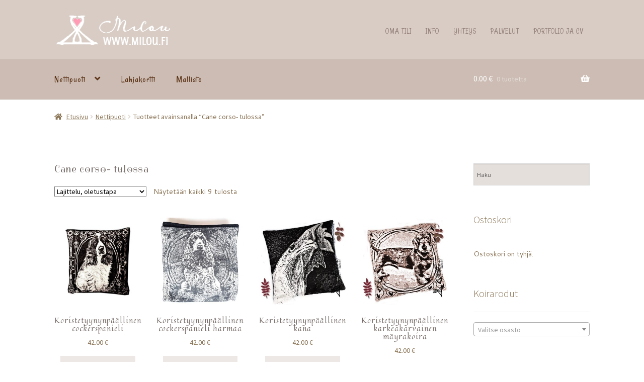

--- FILE ---
content_type: text/html; charset=UTF-8
request_url: https://milou.fi/tuote-avainsana/cane-corso-tulossa/
body_size: 26372
content:
<!doctype html>
<html lang="fi">
<head>
<meta charset="UTF-8">
<meta name="viewport" content="width=device-width, initial-scale=1">
<link rel="profile" href="http://gmpg.org/xfn/11">
<link rel="pingback" href="https://milou.fi/xmlrpc.php">

<meta name='robots' content='index, follow, max-image-preview:large, max-snippet:-1, max-video-preview:-1' />
	<style>img:is([sizes="auto" i], [sizes^="auto," i]) { contain-intrinsic-size: 3000px 1500px }</style>
	<script>window._wca = window._wca || [];</script>

	<!-- This site is optimized with the Yoast SEO plugin v26.3 - https://yoast.com/wordpress/plugins/seo/ -->
	<title>Cane corso- tulossa Archives - Taide Milou</title>
	<link rel="canonical" href="https://milou.fi/tuote-avainsana/cane-corso-tulossa/" />
	<meta property="og:locale" content="fi_FI" />
	<meta property="og:type" content="article" />
	<meta property="og:title" content="Cane corso- tulossa Archives - Taide Milou" />
	<meta property="og:url" content="https://milou.fi/tuote-avainsana/cane-corso-tulossa/" />
	<meta property="og:site_name" content="Taide Milou" />
	<meta name="twitter:card" content="summary_large_image" />
	<meta name="twitter:site" content="@millakoi" />
	<script type="application/ld+json" class="yoast-schema-graph">{"@context":"https://schema.org","@graph":[{"@type":"CollectionPage","@id":"https://milou.fi/tuote-avainsana/cane-corso-tulossa/","url":"https://milou.fi/tuote-avainsana/cane-corso-tulossa/","name":"Cane corso- tulossa Archives - Taide Milou","isPartOf":{"@id":"https://milou.fi/#website"},"primaryImageOfPage":{"@id":"https://milou.fi/tuote-avainsana/cane-corso-tulossa/#primaryimage"},"image":{"@id":"https://milou.fi/tuote-avainsana/cane-corso-tulossa/#primaryimage"},"thumbnailUrl":"https://milou.fi/wp-content/uploads/2018/09/Cockeri_mv_tyy.jpg","breadcrumb":{"@id":"https://milou.fi/tuote-avainsana/cane-corso-tulossa/#breadcrumb"},"inLanguage":"fi"},{"@type":"ImageObject","inLanguage":"fi","@id":"https://milou.fi/tuote-avainsana/cane-corso-tulossa/#primaryimage","url":"https://milou.fi/wp-content/uploads/2018/09/Cockeri_mv_tyy.jpg","contentUrl":"https://milou.fi/wp-content/uploads/2018/09/Cockeri_mv_tyy.jpg","width":600,"height":600},{"@type":"BreadcrumbList","@id":"https://milou.fi/tuote-avainsana/cane-corso-tulossa/#breadcrumb","itemListElement":[{"@type":"ListItem","position":1,"name":"Home","item":"https://milou.fi/"},{"@type":"ListItem","position":2,"name":"Cane corso- tulossa"}]},{"@type":"WebSite","@id":"https://milou.fi/#website","url":"https://milou.fi/","name":"Taide Milou","description":"Kuvittaja-graafikko Milla Koivunen","publisher":{"@id":"https://milou.fi/#organization"},"potentialAction":[{"@type":"SearchAction","target":{"@type":"EntryPoint","urlTemplate":"https://milou.fi/?s={search_term_string}"},"query-input":{"@type":"PropertyValueSpecification","valueRequired":true,"valueName":"search_term_string"}}],"inLanguage":"fi"},{"@type":"Organization","@id":"https://milou.fi/#organization","name":"Taide Milou","url":"https://milou.fi/","logo":{"@type":"ImageObject","inLanguage":"fi","@id":"https://milou.fi/#/schema/logo/image/","url":"https://milou.fi/wp-content/uploads/2024/06/Milou_LOGO-web-24-2.png","contentUrl":"https://milou.fi/wp-content/uploads/2024/06/Milou_LOGO-web-24-2.png","width":472,"height":143,"caption":"Taide Milou"},"image":{"@id":"https://milou.fi/#/schema/logo/image/"},"sameAs":["https://www.facebook.com/TaideMilou/","https://x.com/millakoi","https://www.instagram.com/taidemilou/","https://www.tiktok.com/@missmillamilou"]}]}</script>
	<!-- / Yoast SEO plugin. -->


<link rel='dns-prefetch' href='//stats.wp.com' />
<link rel='dns-prefetch' href='//fonts.googleapis.com' />
<link rel='dns-prefetch' href='//use.fontawesome.com' />
<link rel="alternate" type="application/rss+xml" title="Taide Milou &raquo; syöte" href="https://milou.fi/feed/" />
<link rel="alternate" type="application/rss+xml" title="Taide Milou &raquo; kommenttien syöte" href="https://milou.fi/comments/feed/" />
<link rel="alternate" type="application/rss+xml" title="Syöte: Taide Milou &raquo; Cane corso- tulossa Avainsana" href="https://milou.fi/tuote-avainsana/cane-corso-tulossa/feed/" />
<script>
window._wpemojiSettings = {"baseUrl":"https:\/\/s.w.org\/images\/core\/emoji\/16.0.1\/72x72\/","ext":".png","svgUrl":"https:\/\/s.w.org\/images\/core\/emoji\/16.0.1\/svg\/","svgExt":".svg","source":{"concatemoji":"https:\/\/milou.fi\/wp-includes\/js\/wp-emoji-release.min.js?ver=da5a76c21fefab3440e2e88b6e70a8e2"}};
/*! This file is auto-generated */
!function(s,n){var o,i,e;function c(e){try{var t={supportTests:e,timestamp:(new Date).valueOf()};sessionStorage.setItem(o,JSON.stringify(t))}catch(e){}}function p(e,t,n){e.clearRect(0,0,e.canvas.width,e.canvas.height),e.fillText(t,0,0);var t=new Uint32Array(e.getImageData(0,0,e.canvas.width,e.canvas.height).data),a=(e.clearRect(0,0,e.canvas.width,e.canvas.height),e.fillText(n,0,0),new Uint32Array(e.getImageData(0,0,e.canvas.width,e.canvas.height).data));return t.every(function(e,t){return e===a[t]})}function u(e,t){e.clearRect(0,0,e.canvas.width,e.canvas.height),e.fillText(t,0,0);for(var n=e.getImageData(16,16,1,1),a=0;a<n.data.length;a++)if(0!==n.data[a])return!1;return!0}function f(e,t,n,a){switch(t){case"flag":return n(e,"\ud83c\udff3\ufe0f\u200d\u26a7\ufe0f","\ud83c\udff3\ufe0f\u200b\u26a7\ufe0f")?!1:!n(e,"\ud83c\udde8\ud83c\uddf6","\ud83c\udde8\u200b\ud83c\uddf6")&&!n(e,"\ud83c\udff4\udb40\udc67\udb40\udc62\udb40\udc65\udb40\udc6e\udb40\udc67\udb40\udc7f","\ud83c\udff4\u200b\udb40\udc67\u200b\udb40\udc62\u200b\udb40\udc65\u200b\udb40\udc6e\u200b\udb40\udc67\u200b\udb40\udc7f");case"emoji":return!a(e,"\ud83e\udedf")}return!1}function g(e,t,n,a){var r="undefined"!=typeof WorkerGlobalScope&&self instanceof WorkerGlobalScope?new OffscreenCanvas(300,150):s.createElement("canvas"),o=r.getContext("2d",{willReadFrequently:!0}),i=(o.textBaseline="top",o.font="600 32px Arial",{});return e.forEach(function(e){i[e]=t(o,e,n,a)}),i}function t(e){var t=s.createElement("script");t.src=e,t.defer=!0,s.head.appendChild(t)}"undefined"!=typeof Promise&&(o="wpEmojiSettingsSupports",i=["flag","emoji"],n.supports={everything:!0,everythingExceptFlag:!0},e=new Promise(function(e){s.addEventListener("DOMContentLoaded",e,{once:!0})}),new Promise(function(t){var n=function(){try{var e=JSON.parse(sessionStorage.getItem(o));if("object"==typeof e&&"number"==typeof e.timestamp&&(new Date).valueOf()<e.timestamp+604800&&"object"==typeof e.supportTests)return e.supportTests}catch(e){}return null}();if(!n){if("undefined"!=typeof Worker&&"undefined"!=typeof OffscreenCanvas&&"undefined"!=typeof URL&&URL.createObjectURL&&"undefined"!=typeof Blob)try{var e="postMessage("+g.toString()+"("+[JSON.stringify(i),f.toString(),p.toString(),u.toString()].join(",")+"));",a=new Blob([e],{type:"text/javascript"}),r=new Worker(URL.createObjectURL(a),{name:"wpTestEmojiSupports"});return void(r.onmessage=function(e){c(n=e.data),r.terminate(),t(n)})}catch(e){}c(n=g(i,f,p,u))}t(n)}).then(function(e){for(var t in e)n.supports[t]=e[t],n.supports.everything=n.supports.everything&&n.supports[t],"flag"!==t&&(n.supports.everythingExceptFlag=n.supports.everythingExceptFlag&&n.supports[t]);n.supports.everythingExceptFlag=n.supports.everythingExceptFlag&&!n.supports.flag,n.DOMReady=!1,n.readyCallback=function(){n.DOMReady=!0}}).then(function(){return e}).then(function(){var e;n.supports.everything||(n.readyCallback(),(e=n.source||{}).concatemoji?t(e.concatemoji):e.wpemoji&&e.twemoji&&(t(e.twemoji),t(e.wpemoji)))}))}((window,document),window._wpemojiSettings);
</script>
<style id='wp-emoji-styles-inline-css'>

	img.wp-smiley, img.emoji {
		display: inline !important;
		border: none !important;
		box-shadow: none !important;
		height: 1em !important;
		width: 1em !important;
		margin: 0 0.07em !important;
		vertical-align: -0.1em !important;
		background: none !important;
		padding: 0 !important;
	}
</style>
<link rel='stylesheet' id='wp-block-library-css' href='https://milou.fi/wp-includes/css/dist/block-library/style.min.css?ver=da5a76c21fefab3440e2e88b6e70a8e2' media='all' />
<style id='wp-block-library-theme-inline-css'>
.wp-block-audio :where(figcaption){color:#555;font-size:13px;text-align:center}.is-dark-theme .wp-block-audio :where(figcaption){color:#ffffffa6}.wp-block-audio{margin:0 0 1em}.wp-block-code{border:1px solid #ccc;border-radius:4px;font-family:Menlo,Consolas,monaco,monospace;padding:.8em 1em}.wp-block-embed :where(figcaption){color:#555;font-size:13px;text-align:center}.is-dark-theme .wp-block-embed :where(figcaption){color:#ffffffa6}.wp-block-embed{margin:0 0 1em}.blocks-gallery-caption{color:#555;font-size:13px;text-align:center}.is-dark-theme .blocks-gallery-caption{color:#ffffffa6}:root :where(.wp-block-image figcaption){color:#555;font-size:13px;text-align:center}.is-dark-theme :root :where(.wp-block-image figcaption){color:#ffffffa6}.wp-block-image{margin:0 0 1em}.wp-block-pullquote{border-bottom:4px solid;border-top:4px solid;color:currentColor;margin-bottom:1.75em}.wp-block-pullquote cite,.wp-block-pullquote footer,.wp-block-pullquote__citation{color:currentColor;font-size:.8125em;font-style:normal;text-transform:uppercase}.wp-block-quote{border-left:.25em solid;margin:0 0 1.75em;padding-left:1em}.wp-block-quote cite,.wp-block-quote footer{color:currentColor;font-size:.8125em;font-style:normal;position:relative}.wp-block-quote:where(.has-text-align-right){border-left:none;border-right:.25em solid;padding-left:0;padding-right:1em}.wp-block-quote:where(.has-text-align-center){border:none;padding-left:0}.wp-block-quote.is-large,.wp-block-quote.is-style-large,.wp-block-quote:where(.is-style-plain){border:none}.wp-block-search .wp-block-search__label{font-weight:700}.wp-block-search__button{border:1px solid #ccc;padding:.375em .625em}:where(.wp-block-group.has-background){padding:1.25em 2.375em}.wp-block-separator.has-css-opacity{opacity:.4}.wp-block-separator{border:none;border-bottom:2px solid;margin-left:auto;margin-right:auto}.wp-block-separator.has-alpha-channel-opacity{opacity:1}.wp-block-separator:not(.is-style-wide):not(.is-style-dots){width:100px}.wp-block-separator.has-background:not(.is-style-dots){border-bottom:none;height:1px}.wp-block-separator.has-background:not(.is-style-wide):not(.is-style-dots){height:2px}.wp-block-table{margin:0 0 1em}.wp-block-table td,.wp-block-table th{word-break:normal}.wp-block-table :where(figcaption){color:#555;font-size:13px;text-align:center}.is-dark-theme .wp-block-table :where(figcaption){color:#ffffffa6}.wp-block-video :where(figcaption){color:#555;font-size:13px;text-align:center}.is-dark-theme .wp-block-video :where(figcaption){color:#ffffffa6}.wp-block-video{margin:0 0 1em}:root :where(.wp-block-template-part.has-background){margin-bottom:0;margin-top:0;padding:1.25em 2.375em}
</style>
<style id='classic-theme-styles-inline-css'>
/*! This file is auto-generated */
.wp-block-button__link{color:#fff;background-color:#32373c;border-radius:9999px;box-shadow:none;text-decoration:none;padding:calc(.667em + 2px) calc(1.333em + 2px);font-size:1.125em}.wp-block-file__button{background:#32373c;color:#fff;text-decoration:none}
</style>
<link rel='stylesheet' id='mediaelement-css' href='https://milou.fi/wp-includes/js/mediaelement/mediaelementplayer-legacy.min.css?ver=4.2.17' media='all' />
<link rel='stylesheet' id='wp-mediaelement-css' href='https://milou.fi/wp-includes/js/mediaelement/wp-mediaelement.min.css?ver=da5a76c21fefab3440e2e88b6e70a8e2' media='all' />
<style id='jetpack-sharing-buttons-style-inline-css'>
.jetpack-sharing-buttons__services-list{display:flex;flex-direction:row;flex-wrap:wrap;gap:0;list-style-type:none;margin:5px;padding:0}.jetpack-sharing-buttons__services-list.has-small-icon-size{font-size:12px}.jetpack-sharing-buttons__services-list.has-normal-icon-size{font-size:16px}.jetpack-sharing-buttons__services-list.has-large-icon-size{font-size:24px}.jetpack-sharing-buttons__services-list.has-huge-icon-size{font-size:36px}@media print{.jetpack-sharing-buttons__services-list{display:none!important}}.editor-styles-wrapper .wp-block-jetpack-sharing-buttons{gap:0;padding-inline-start:0}ul.jetpack-sharing-buttons__services-list.has-background{padding:1.25em 2.375em}
</style>
<link rel='stylesheet' id='storefront-gutenberg-blocks-css' href='https://milou.fi/wp-content/themes/storefront/assets/css/base/gutenberg-blocks.css?ver=4.6.1' media='all' />
<style id='storefront-gutenberg-blocks-inline-css'>

				.wp-block-button__link:not(.has-text-color) {
					color: #b18584;
				}

				.wp-block-button__link:not(.has-text-color):hover,
				.wp-block-button__link:not(.has-text-color):focus,
				.wp-block-button__link:not(.has-text-color):active {
					color: #b18584;
				}

				.wp-block-button__link:not(.has-background) {
					background-color: #ede7e6;
				}

				.wp-block-button__link:not(.has-background):hover,
				.wp-block-button__link:not(.has-background):focus,
				.wp-block-button__link:not(.has-background):active {
					border-color: #d4cecd;
					background-color: #d4cecd;
				}

				.wc-block-grid__products .wc-block-grid__product .wp-block-button__link {
					background-color: #ede7e6;
					border-color: #ede7e6;
					color: #b18584;
				}

				.wp-block-quote footer,
				.wp-block-quote cite,
				.wp-block-quote__citation {
					color: #877152;
				}

				.wp-block-pullquote cite,
				.wp-block-pullquote footer,
				.wp-block-pullquote__citation {
					color: #877152;
				}

				.wp-block-image figcaption {
					color: #877152;
				}

				.wp-block-separator.is-style-dots::before {
					color: #7a706c;
				}

				.wp-block-file a.wp-block-file__button {
					color: #b18584;
					background-color: #ede7e6;
					border-color: #ede7e6;
				}

				.wp-block-file a.wp-block-file__button:hover,
				.wp-block-file a.wp-block-file__button:focus,
				.wp-block-file a.wp-block-file__button:active {
					color: #b18584;
					background-color: #d4cecd;
				}

				.wp-block-code,
				.wp-block-preformatted pre {
					color: #877152;
				}

				.wp-block-table:not( .has-background ):not( .is-style-stripes ) tbody tr:nth-child(2n) td {
					background-color: #fdfdfd;
				}

				.wp-block-cover .wp-block-cover__inner-container h1:not(.has-text-color),
				.wp-block-cover .wp-block-cover__inner-container h2:not(.has-text-color),
				.wp-block-cover .wp-block-cover__inner-container h3:not(.has-text-color),
				.wp-block-cover .wp-block-cover__inner-container h4:not(.has-text-color),
				.wp-block-cover .wp-block-cover__inner-container h5:not(.has-text-color),
				.wp-block-cover .wp-block-cover__inner-container h6:not(.has-text-color) {
					color: #000000;
				}

				.wc-block-components-price-slider__range-input-progress,
				.rtl .wc-block-components-price-slider__range-input-progress {
					--range-color: #b7828f;
				}

				/* Target only IE11 */
				@media all and (-ms-high-contrast: none), (-ms-high-contrast: active) {
					.wc-block-components-price-slider__range-input-progress {
						background: #b7828f;
					}
				}

				.wc-block-components-button:not(.is-link) {
					background-color: #d8afc2;
					color: #8c563d;
				}

				.wc-block-components-button:not(.is-link):hover,
				.wc-block-components-button:not(.is-link):focus,
				.wc-block-components-button:not(.is-link):active {
					background-color: #bf96a9;
					color: #8c563d;
				}

				.wc-block-components-button:not(.is-link):disabled {
					background-color: #d8afc2;
					color: #8c563d;
				}

				.wc-block-cart__submit-container {
					background-color: #ffffff;
				}

				.wc-block-cart__submit-container::before {
					color: rgba(220,220,220,0.5);
				}

				.wc-block-components-order-summary-item__quantity {
					background-color: #ffffff;
					border-color: #877152;
					box-shadow: 0 0 0 2px #ffffff;
					color: #877152;
				}
			
</style>
<style id='global-styles-inline-css'>
:root{--wp--preset--aspect-ratio--square: 1;--wp--preset--aspect-ratio--4-3: 4/3;--wp--preset--aspect-ratio--3-4: 3/4;--wp--preset--aspect-ratio--3-2: 3/2;--wp--preset--aspect-ratio--2-3: 2/3;--wp--preset--aspect-ratio--16-9: 16/9;--wp--preset--aspect-ratio--9-16: 9/16;--wp--preset--color--black: #000000;--wp--preset--color--cyan-bluish-gray: #abb8c3;--wp--preset--color--white: #ffffff;--wp--preset--color--pale-pink: #f78da7;--wp--preset--color--vivid-red: #cf2e2e;--wp--preset--color--luminous-vivid-orange: #ff6900;--wp--preset--color--luminous-vivid-amber: #fcb900;--wp--preset--color--light-green-cyan: #7bdcb5;--wp--preset--color--vivid-green-cyan: #00d084;--wp--preset--color--pale-cyan-blue: #8ed1fc;--wp--preset--color--vivid-cyan-blue: #0693e3;--wp--preset--color--vivid-purple: #9b51e0;--wp--preset--gradient--vivid-cyan-blue-to-vivid-purple: linear-gradient(135deg,rgba(6,147,227,1) 0%,rgb(155,81,224) 100%);--wp--preset--gradient--light-green-cyan-to-vivid-green-cyan: linear-gradient(135deg,rgb(122,220,180) 0%,rgb(0,208,130) 100%);--wp--preset--gradient--luminous-vivid-amber-to-luminous-vivid-orange: linear-gradient(135deg,rgba(252,185,0,1) 0%,rgba(255,105,0,1) 100%);--wp--preset--gradient--luminous-vivid-orange-to-vivid-red: linear-gradient(135deg,rgba(255,105,0,1) 0%,rgb(207,46,46) 100%);--wp--preset--gradient--very-light-gray-to-cyan-bluish-gray: linear-gradient(135deg,rgb(238,238,238) 0%,rgb(169,184,195) 100%);--wp--preset--gradient--cool-to-warm-spectrum: linear-gradient(135deg,rgb(74,234,220) 0%,rgb(151,120,209) 20%,rgb(207,42,186) 40%,rgb(238,44,130) 60%,rgb(251,105,98) 80%,rgb(254,248,76) 100%);--wp--preset--gradient--blush-light-purple: linear-gradient(135deg,rgb(255,206,236) 0%,rgb(152,150,240) 100%);--wp--preset--gradient--blush-bordeaux: linear-gradient(135deg,rgb(254,205,165) 0%,rgb(254,45,45) 50%,rgb(107,0,62) 100%);--wp--preset--gradient--luminous-dusk: linear-gradient(135deg,rgb(255,203,112) 0%,rgb(199,81,192) 50%,rgb(65,88,208) 100%);--wp--preset--gradient--pale-ocean: linear-gradient(135deg,rgb(255,245,203) 0%,rgb(182,227,212) 50%,rgb(51,167,181) 100%);--wp--preset--gradient--electric-grass: linear-gradient(135deg,rgb(202,248,128) 0%,rgb(113,206,126) 100%);--wp--preset--gradient--midnight: linear-gradient(135deg,rgb(2,3,129) 0%,rgb(40,116,252) 100%);--wp--preset--font-size--small: 14px;--wp--preset--font-size--medium: 23px;--wp--preset--font-size--large: 26px;--wp--preset--font-size--x-large: 42px;--wp--preset--font-size--normal: 16px;--wp--preset--font-size--huge: 37px;--wp--preset--spacing--20: 0.44rem;--wp--preset--spacing--30: 0.67rem;--wp--preset--spacing--40: 1rem;--wp--preset--spacing--50: 1.5rem;--wp--preset--spacing--60: 2.25rem;--wp--preset--spacing--70: 3.38rem;--wp--preset--spacing--80: 5.06rem;--wp--preset--shadow--natural: 6px 6px 9px rgba(0, 0, 0, 0.2);--wp--preset--shadow--deep: 12px 12px 50px rgba(0, 0, 0, 0.4);--wp--preset--shadow--sharp: 6px 6px 0px rgba(0, 0, 0, 0.2);--wp--preset--shadow--outlined: 6px 6px 0px -3px rgba(255, 255, 255, 1), 6px 6px rgba(0, 0, 0, 1);--wp--preset--shadow--crisp: 6px 6px 0px rgba(0, 0, 0, 1);}:root :where(.is-layout-flow) > :first-child{margin-block-start: 0;}:root :where(.is-layout-flow) > :last-child{margin-block-end: 0;}:root :where(.is-layout-flow) > *{margin-block-start: 24px;margin-block-end: 0;}:root :where(.is-layout-constrained) > :first-child{margin-block-start: 0;}:root :where(.is-layout-constrained) > :last-child{margin-block-end: 0;}:root :where(.is-layout-constrained) > *{margin-block-start: 24px;margin-block-end: 0;}:root :where(.is-layout-flex){gap: 24px;}:root :where(.is-layout-grid){gap: 24px;}body .is-layout-flex{display: flex;}.is-layout-flex{flex-wrap: wrap;align-items: center;}.is-layout-flex > :is(*, div){margin: 0;}body .is-layout-grid{display: grid;}.is-layout-grid > :is(*, div){margin: 0;}.has-black-color{color: var(--wp--preset--color--black) !important;}.has-cyan-bluish-gray-color{color: var(--wp--preset--color--cyan-bluish-gray) !important;}.has-white-color{color: var(--wp--preset--color--white) !important;}.has-pale-pink-color{color: var(--wp--preset--color--pale-pink) !important;}.has-vivid-red-color{color: var(--wp--preset--color--vivid-red) !important;}.has-luminous-vivid-orange-color{color: var(--wp--preset--color--luminous-vivid-orange) !important;}.has-luminous-vivid-amber-color{color: var(--wp--preset--color--luminous-vivid-amber) !important;}.has-light-green-cyan-color{color: var(--wp--preset--color--light-green-cyan) !important;}.has-vivid-green-cyan-color{color: var(--wp--preset--color--vivid-green-cyan) !important;}.has-pale-cyan-blue-color{color: var(--wp--preset--color--pale-cyan-blue) !important;}.has-vivid-cyan-blue-color{color: var(--wp--preset--color--vivid-cyan-blue) !important;}.has-vivid-purple-color{color: var(--wp--preset--color--vivid-purple) !important;}.has-black-background-color{background-color: var(--wp--preset--color--black) !important;}.has-cyan-bluish-gray-background-color{background-color: var(--wp--preset--color--cyan-bluish-gray) !important;}.has-white-background-color{background-color: var(--wp--preset--color--white) !important;}.has-pale-pink-background-color{background-color: var(--wp--preset--color--pale-pink) !important;}.has-vivid-red-background-color{background-color: var(--wp--preset--color--vivid-red) !important;}.has-luminous-vivid-orange-background-color{background-color: var(--wp--preset--color--luminous-vivid-orange) !important;}.has-luminous-vivid-amber-background-color{background-color: var(--wp--preset--color--luminous-vivid-amber) !important;}.has-light-green-cyan-background-color{background-color: var(--wp--preset--color--light-green-cyan) !important;}.has-vivid-green-cyan-background-color{background-color: var(--wp--preset--color--vivid-green-cyan) !important;}.has-pale-cyan-blue-background-color{background-color: var(--wp--preset--color--pale-cyan-blue) !important;}.has-vivid-cyan-blue-background-color{background-color: var(--wp--preset--color--vivid-cyan-blue) !important;}.has-vivid-purple-background-color{background-color: var(--wp--preset--color--vivid-purple) !important;}.has-black-border-color{border-color: var(--wp--preset--color--black) !important;}.has-cyan-bluish-gray-border-color{border-color: var(--wp--preset--color--cyan-bluish-gray) !important;}.has-white-border-color{border-color: var(--wp--preset--color--white) !important;}.has-pale-pink-border-color{border-color: var(--wp--preset--color--pale-pink) !important;}.has-vivid-red-border-color{border-color: var(--wp--preset--color--vivid-red) !important;}.has-luminous-vivid-orange-border-color{border-color: var(--wp--preset--color--luminous-vivid-orange) !important;}.has-luminous-vivid-amber-border-color{border-color: var(--wp--preset--color--luminous-vivid-amber) !important;}.has-light-green-cyan-border-color{border-color: var(--wp--preset--color--light-green-cyan) !important;}.has-vivid-green-cyan-border-color{border-color: var(--wp--preset--color--vivid-green-cyan) !important;}.has-pale-cyan-blue-border-color{border-color: var(--wp--preset--color--pale-cyan-blue) !important;}.has-vivid-cyan-blue-border-color{border-color: var(--wp--preset--color--vivid-cyan-blue) !important;}.has-vivid-purple-border-color{border-color: var(--wp--preset--color--vivid-purple) !important;}.has-vivid-cyan-blue-to-vivid-purple-gradient-background{background: var(--wp--preset--gradient--vivid-cyan-blue-to-vivid-purple) !important;}.has-light-green-cyan-to-vivid-green-cyan-gradient-background{background: var(--wp--preset--gradient--light-green-cyan-to-vivid-green-cyan) !important;}.has-luminous-vivid-amber-to-luminous-vivid-orange-gradient-background{background: var(--wp--preset--gradient--luminous-vivid-amber-to-luminous-vivid-orange) !important;}.has-luminous-vivid-orange-to-vivid-red-gradient-background{background: var(--wp--preset--gradient--luminous-vivid-orange-to-vivid-red) !important;}.has-very-light-gray-to-cyan-bluish-gray-gradient-background{background: var(--wp--preset--gradient--very-light-gray-to-cyan-bluish-gray) !important;}.has-cool-to-warm-spectrum-gradient-background{background: var(--wp--preset--gradient--cool-to-warm-spectrum) !important;}.has-blush-light-purple-gradient-background{background: var(--wp--preset--gradient--blush-light-purple) !important;}.has-blush-bordeaux-gradient-background{background: var(--wp--preset--gradient--blush-bordeaux) !important;}.has-luminous-dusk-gradient-background{background: var(--wp--preset--gradient--luminous-dusk) !important;}.has-pale-ocean-gradient-background{background: var(--wp--preset--gradient--pale-ocean) !important;}.has-electric-grass-gradient-background{background: var(--wp--preset--gradient--electric-grass) !important;}.has-midnight-gradient-background{background: var(--wp--preset--gradient--midnight) !important;}.has-small-font-size{font-size: var(--wp--preset--font-size--small) !important;}.has-medium-font-size{font-size: var(--wp--preset--font-size--medium) !important;}.has-large-font-size{font-size: var(--wp--preset--font-size--large) !important;}.has-x-large-font-size{font-size: var(--wp--preset--font-size--x-large) !important;}
:root :where(.wp-block-pullquote){font-size: 1.5em;line-height: 1.6;}
</style>
<style id='woocommerce-inline-inline-css'>
.woocommerce form .form-row .required { visibility: visible; }
</style>
<link rel='stylesheet' id='aws-style-css' href='https://milou.fi/wp-content/plugins/advanced-woo-search/assets/css/common.min.css?ver=3.47' media='all' />
<link rel='stylesheet' id='verifonepayment-styles_f-css' href='https://milou.fi/wp-content/plugins/woocommerce-gateway-verifone/assets/css/verifonepayment-styles_f.css?ver=1.3.15' media='all' />
<link rel='stylesheet' id='brands-styles-css' href='https://milou.fi/wp-content/plugins/woocommerce/assets/css/brands.css?ver=10.3.4' media='all' />
<link rel='stylesheet' id='storefront-style-css' href='https://milou.fi/wp-content/themes/storefront/style.css?ver=4.6.1' media='all' />
<style id='storefront-style-inline-css'>

			.main-navigation ul li a,
			.site-title a,
			ul.menu li a,
			.site-branding h1 a,
			button.menu-toggle,
			button.menu-toggle:hover,
			.handheld-navigation .dropdown-toggle {
				color: #e5c5c9;
			}

			button.menu-toggle,
			button.menu-toggle:hover {
				border-color: #e5c5c9;
			}

			.main-navigation ul li a:hover,
			.main-navigation ul li:hover > a,
			.site-title a:hover,
			.site-header ul.menu li.current-menu-item > a {
				color: #ffffff;
			}

			table:not( .has-background ) th {
				background-color: #f8f8f8;
			}

			table:not( .has-background ) tbody td {
				background-color: #fdfdfd;
			}

			table:not( .has-background ) tbody tr:nth-child(2n) td,
			fieldset,
			fieldset legend {
				background-color: #fbfbfb;
			}

			.site-header,
			.secondary-navigation ul ul,
			.main-navigation ul.menu > li.menu-item-has-children:after,
			.secondary-navigation ul.menu ul,
			.storefront-handheld-footer-bar,
			.storefront-handheld-footer-bar ul li > a,
			.storefront-handheld-footer-bar ul li.search .site-search,
			button.menu-toggle,
			button.menu-toggle:hover {
				background-color: #ffffff;
			}

			p.site-description,
			.site-header,
			.storefront-handheld-footer-bar {
				color: #938079;
			}

			button.menu-toggle:after,
			button.menu-toggle:before,
			button.menu-toggle span:before {
				background-color: #e5c5c9;
			}

			h1, h2, h3, h4, h5, h6, .wc-block-grid__product-title {
				color: #7a706c;
			}

			.widget h1 {
				border-bottom-color: #7a706c;
			}

			body,
			.secondary-navigation a {
				color: #877152;
			}

			.widget-area .widget a,
			.hentry .entry-header .posted-on a,
			.hentry .entry-header .post-author a,
			.hentry .entry-header .post-comments a,
			.hentry .entry-header .byline a {
				color: #8c7657;
			}

			a {
				color: #b7828f;
			}

			a:focus,
			button:focus,
			.button.alt:focus,
			input:focus,
			textarea:focus,
			input[type="button"]:focus,
			input[type="reset"]:focus,
			input[type="submit"]:focus,
			input[type="email"]:focus,
			input[type="tel"]:focus,
			input[type="url"]:focus,
			input[type="password"]:focus,
			input[type="search"]:focus {
				outline-color: #b7828f;
			}

			button, input[type="button"], input[type="reset"], input[type="submit"], .button, .widget a.button {
				background-color: #ede7e6;
				border-color: #ede7e6;
				color: #b18584;
			}

			button:hover, input[type="button"]:hover, input[type="reset"]:hover, input[type="submit"]:hover, .button:hover, .widget a.button:hover {
				background-color: #d4cecd;
				border-color: #d4cecd;
				color: #b18584;
			}

			button.alt, input[type="button"].alt, input[type="reset"].alt, input[type="submit"].alt, .button.alt, .widget-area .widget a.button.alt {
				background-color: #d8afc2;
				border-color: #d8afc2;
				color: #8c563d;
			}

			button.alt:hover, input[type="button"].alt:hover, input[type="reset"].alt:hover, input[type="submit"].alt:hover, .button.alt:hover, .widget-area .widget a.button.alt:hover {
				background-color: #bf96a9;
				border-color: #bf96a9;
				color: #8c563d;
			}

			.pagination .page-numbers li .page-numbers.current {
				background-color: #e6e6e6;
				color: #7d6748;
			}

			#comments .comment-list .comment-content .comment-text {
				background-color: #f8f8f8;
			}

			.site-footer {
				background-color: #d8ccc5;
				color: #6d5e5d;
			}

			.site-footer a:not(.button):not(.components-button) {
				color: #b57e9f;
			}

			.site-footer .storefront-handheld-footer-bar a:not(.button):not(.components-button) {
				color: #e5c5c9;
			}

			.site-footer h1, .site-footer h2, .site-footer h3, .site-footer h4, .site-footer h5, .site-footer h6, .site-footer .widget .widget-title, .site-footer .widget .widgettitle {
				color: #f9f9f9;
			}

			.page-template-template-homepage.has-post-thumbnail .type-page.has-post-thumbnail .entry-title {
				color: #000000;
			}

			.page-template-template-homepage.has-post-thumbnail .type-page.has-post-thumbnail .entry-content {
				color: #000000;
			}

			@media screen and ( min-width: 768px ) {
				.secondary-navigation ul.menu a:hover {
					color: #ac9992;
				}

				.secondary-navigation ul.menu a {
					color: #938079;
				}

				.main-navigation ul.menu ul.sub-menu,
				.main-navigation ul.nav-menu ul.children {
					background-color: #f0f0f0;
				}

				.site-header {
					border-bottom-color: #f0f0f0;
				}
			}
</style>
<link rel='stylesheet' id='storefront-icons-css' href='https://milou.fi/wp-content/themes/storefront/assets/css/base/icons.css?ver=4.6.1' media='all' />
<link rel='stylesheet' id='storefront-fonts-css' href='https://fonts.googleapis.com/css?family=Source+Sans+Pro%3A400%2C300%2C300italic%2C400italic%2C600%2C700%2C900&#038;subset=latin%2Clatin-ext&#038;ver=4.6.1' media='all' />
<link rel='stylesheet' id='storefront-jetpack-widgets-css' href='https://milou.fi/wp-content/themes/storefront/assets/css/jetpack/widgets.css?ver=4.6.1' media='all' />
<link rel='stylesheet' id='heateor_sss_frontend_css-css' href='https://milou.fi/wp-content/plugins/sassy-social-share/public/css/sassy-social-share-public.css?ver=3.3.79' media='all' />
<style id='heateor_sss_frontend_css-inline-css'>
.heateor_sss_button_instagram span.heateor_sss_svg,a.heateor_sss_instagram span.heateor_sss_svg{background:radial-gradient(circle at 30% 107%,#fdf497 0,#fdf497 5%,#fd5949 45%,#d6249f 60%,#285aeb 90%)}.heateor_sss_horizontal_sharing .heateor_sss_svg,.heateor_sss_standard_follow_icons_container .heateor_sss_svg{color:#fff;border-width:0px;border-style:solid;border-color:transparent}.heateor_sss_horizontal_sharing .heateorSssTCBackground{color:#666}.heateor_sss_horizontal_sharing span.heateor_sss_svg:hover,.heateor_sss_standard_follow_icons_container span.heateor_sss_svg:hover{border-color:transparent;}.heateor_sss_vertical_sharing span.heateor_sss_svg,.heateor_sss_floating_follow_icons_container span.heateor_sss_svg{color:#fff;border-width:0px;border-style:solid;border-color:transparent;}.heateor_sss_vertical_sharing .heateorSssTCBackground{color:#666;}.heateor_sss_vertical_sharing span.heateor_sss_svg:hover,.heateor_sss_floating_follow_icons_container span.heateor_sss_svg:hover{border-color:transparent;}@media screen and (max-width:783px) {.heateor_sss_vertical_sharing{display:none!important}}
</style>
<link rel='stylesheet' id='storefront-woocommerce-style-css' href='https://milou.fi/wp-content/themes/storefront/assets/css/woocommerce/woocommerce.css?ver=4.6.1' media='all' />
<style id='storefront-woocommerce-style-inline-css'>
@font-face {
				font-family: star;
				src: url(https://milou.fi/wp-content/plugins/woocommerce/assets/fonts/star.eot);
				src:
					url(https://milou.fi/wp-content/plugins/woocommerce/assets/fonts/star.eot?#iefix) format("embedded-opentype"),
					url(https://milou.fi/wp-content/plugins/woocommerce/assets/fonts/star.woff) format("woff"),
					url(https://milou.fi/wp-content/plugins/woocommerce/assets/fonts/star.ttf) format("truetype"),
					url(https://milou.fi/wp-content/plugins/woocommerce/assets/fonts/star.svg#star) format("svg");
				font-weight: 400;
				font-style: normal;
			}
			@font-face {
				font-family: WooCommerce;
				src: url(https://milou.fi/wp-content/plugins/woocommerce/assets/fonts/WooCommerce.eot);
				src:
					url(https://milou.fi/wp-content/plugins/woocommerce/assets/fonts/WooCommerce.eot?#iefix) format("embedded-opentype"),
					url(https://milou.fi/wp-content/plugins/woocommerce/assets/fonts/WooCommerce.woff) format("woff"),
					url(https://milou.fi/wp-content/plugins/woocommerce/assets/fonts/WooCommerce.ttf) format("truetype"),
					url(https://milou.fi/wp-content/plugins/woocommerce/assets/fonts/WooCommerce.svg#WooCommerce) format("svg");
				font-weight: 400;
				font-style: normal;
			}

			a.cart-contents,
			.site-header-cart .widget_shopping_cart a {
				color: #e5c5c9;
			}

			a.cart-contents:hover,
			.site-header-cart .widget_shopping_cart a:hover,
			.site-header-cart:hover > li > a {
				color: #ffffff;
			}

			table.cart td.product-remove,
			table.cart td.actions {
				border-top-color: #ffffff;
			}

			.storefront-handheld-footer-bar ul li.cart .count {
				background-color: #e5c5c9;
				color: #ffffff;
				border-color: #ffffff;
			}

			.woocommerce-tabs ul.tabs li.active a,
			ul.products li.product .price,
			.onsale,
			.wc-block-grid__product-onsale,
			.widget_search form:before,
			.widget_product_search form:before {
				color: #877152;
			}

			.woocommerce-breadcrumb a,
			a.woocommerce-review-link,
			.product_meta a {
				color: #8c7657;
			}

			.wc-block-grid__product-onsale,
			.onsale {
				border-color: #877152;
			}

			.star-rating span:before,
			.quantity .plus, .quantity .minus,
			p.stars a:hover:after,
			p.stars a:after,
			.star-rating span:before,
			#payment .payment_methods li input[type=radio]:first-child:checked+label:before {
				color: #b7828f;
			}

			.widget_price_filter .ui-slider .ui-slider-range,
			.widget_price_filter .ui-slider .ui-slider-handle {
				background-color: #b7828f;
			}

			.order_details {
				background-color: #f8f8f8;
			}

			.order_details > li {
				border-bottom: 1px dotted #e3e3e3;
			}

			.order_details:before,
			.order_details:after {
				background: -webkit-linear-gradient(transparent 0,transparent 0),-webkit-linear-gradient(135deg,#f8f8f8 33.33%,transparent 33.33%),-webkit-linear-gradient(45deg,#f8f8f8 33.33%,transparent 33.33%)
			}

			#order_review {
				background-color: #ffffff;
			}

			#payment .payment_methods > li .payment_box,
			#payment .place-order {
				background-color: #fafafa;
			}

			#payment .payment_methods > li:not(.woocommerce-notice) {
				background-color: #f5f5f5;
			}

			#payment .payment_methods > li:not(.woocommerce-notice):hover {
				background-color: #f0f0f0;
			}

			.woocommerce-pagination .page-numbers li .page-numbers.current {
				background-color: #e6e6e6;
				color: #7d6748;
			}

			.wc-block-grid__product-onsale,
			.onsale,
			.woocommerce-pagination .page-numbers li .page-numbers:not(.current) {
				color: #877152;
			}

			p.stars a:before,
			p.stars a:hover~a:before,
			p.stars.selected a.active~a:before {
				color: #877152;
			}

			p.stars.selected a.active:before,
			p.stars:hover a:before,
			p.stars.selected a:not(.active):before,
			p.stars.selected a.active:before {
				color: #b7828f;
			}

			.single-product div.product .woocommerce-product-gallery .woocommerce-product-gallery__trigger {
				background-color: #ede7e6;
				color: #b18584;
			}

			.single-product div.product .woocommerce-product-gallery .woocommerce-product-gallery__trigger:hover {
				background-color: #d4cecd;
				border-color: #d4cecd;
				color: #b18584;
			}

			.button.added_to_cart:focus,
			.button.wc-forward:focus {
				outline-color: #b7828f;
			}

			.added_to_cart,
			.site-header-cart .widget_shopping_cart a.button,
			.wc-block-grid__products .wc-block-grid__product .wp-block-button__link {
				background-color: #ede7e6;
				border-color: #ede7e6;
				color: #b18584;
			}

			.added_to_cart:hover,
			.site-header-cart .widget_shopping_cart a.button:hover,
			.wc-block-grid__products .wc-block-grid__product .wp-block-button__link:hover {
				background-color: #d4cecd;
				border-color: #d4cecd;
				color: #b18584;
			}

			.added_to_cart.alt, .added_to_cart, .widget a.button.checkout {
				background-color: #d8afc2;
				border-color: #d8afc2;
				color: #8c563d;
			}

			.added_to_cart.alt:hover, .added_to_cart:hover, .widget a.button.checkout:hover {
				background-color: #bf96a9;
				border-color: #bf96a9;
				color: #8c563d;
			}

			.button.loading {
				color: #ede7e6;
			}

			.button.loading:hover {
				background-color: #ede7e6;
			}

			.button.loading:after {
				color: #b18584;
			}

			@media screen and ( min-width: 768px ) {
				.site-header-cart .widget_shopping_cart,
				.site-header .product_list_widget li .quantity {
					color: #938079;
				}

				.site-header-cart .widget_shopping_cart .buttons,
				.site-header-cart .widget_shopping_cart .total {
					background-color: #f5f5f5;
				}

				.site-header-cart .widget_shopping_cart {
					background-color: #f0f0f0;
				}
			}
				.storefront-product-pagination a {
					color: #877152;
					background-color: #ffffff;
				}
				.storefront-sticky-add-to-cart {
					color: #877152;
					background-color: #ffffff;
				}

				.storefront-sticky-add-to-cart a:not(.button) {
					color: #e5c5c9;
				}
</style>
<link rel='stylesheet' id='storefront-child-style-css' href='https://milou.fi/wp-content/themes/storefront-child-milou-2/style.css?ver=2.5.3.1585227964' media='all' />
<style id='kadence-blocks-global-variables-inline-css'>
:root {--global-kb-font-size-sm:clamp(0.8rem, 0.73rem + 0.217vw, 0.9rem);--global-kb-font-size-md:clamp(1.1rem, 0.995rem + 0.326vw, 1.25rem);--global-kb-font-size-lg:clamp(1.75rem, 1.576rem + 0.543vw, 2rem);--global-kb-font-size-xl:clamp(2.25rem, 1.728rem + 1.63vw, 3rem);--global-kb-font-size-xxl:clamp(2.5rem, 1.456rem + 3.26vw, 4rem);--global-kb-font-size-xxxl:clamp(2.75rem, 0.489rem + 7.065vw, 6rem);}:root {--global-palette1: #3182CE;--global-palette2: #2B6CB0;--global-palette3: #1A202C;--global-palette4: #2D3748;--global-palette5: #4A5568;--global-palette6: #718096;--global-palette7: #EDF2F7;--global-palette8: #F7FAFC;--global-palette9: #ffffff;}
</style>
<link rel='stylesheet' id='storefront-woocommerce-brands-style-css' href='https://milou.fi/wp-content/themes/storefront/assets/css/woocommerce/extensions/brands.css?ver=4.6.1' media='all' />
<link rel='stylesheet' id='font-awesome-5-brands-css' href='//use.fontawesome.com/releases/v5.0.13/css/brands.css?ver=da5a76c21fefab3440e2e88b6e70a8e2' media='all' />
<link rel='stylesheet' id='sps-styles-css' href='https://milou.fi/wp-content/plugins/storefront-product-sharing/assets/css/style.css?ver=da5a76c21fefab3440e2e88b6e70a8e2' media='all' />
<script src="https://milou.fi/wp-includes/js/jquery/jquery.min.js?ver=3.7.1" id="jquery-core-js"></script>
<script src="https://milou.fi/wp-includes/js/jquery/jquery-migrate.min.js?ver=3.4.1" id="jquery-migrate-js"></script>
<script src="https://milou.fi/wp-content/plugins/woocommerce/assets/js/jquery-blockui/jquery.blockUI.min.js?ver=2.7.0-wc.10.3.4" id="wc-jquery-blockui-js" defer data-wp-strategy="defer"></script>
<script src="https://milou.fi/wp-content/plugins/woocommerce/assets/js/js-cookie/js.cookie.min.js?ver=2.1.4-wc.10.3.4" id="wc-js-cookie-js" defer data-wp-strategy="defer"></script>
<script id="woocommerce-js-extra">
var woocommerce_params = {"ajax_url":"\/wp-admin\/admin-ajax.php","wc_ajax_url":"\/?wc-ajax=%%endpoint%%","i18n_password_show":"N\u00e4yt\u00e4 salasana","i18n_password_hide":"Piilota salasana"};
</script>
<script src="https://milou.fi/wp-content/plugins/woocommerce/assets/js/frontend/woocommerce.min.js?ver=10.3.4" id="woocommerce-js" defer data-wp-strategy="defer"></script>
<script id="WCPAY_ASSETS-js-extra">
var wcpayAssets = {"url":"https:\/\/milou.fi\/wp-content\/plugins\/woocommerce-payments\/dist\/"};
</script>
<script id="wc-cart-fragments-js-extra">
var wc_cart_fragments_params = {"ajax_url":"\/wp-admin\/admin-ajax.php","wc_ajax_url":"\/?wc-ajax=%%endpoint%%","cart_hash_key":"wc_cart_hash_4943c14e77d29118d269b7673fcd122d","fragment_name":"wc_fragments_4943c14e77d29118d269b7673fcd122d","request_timeout":"5000"};
</script>
<script src="https://milou.fi/wp-content/plugins/woocommerce/assets/js/frontend/cart-fragments.min.js?ver=10.3.4" id="wc-cart-fragments-js" defer data-wp-strategy="defer"></script>
<script src="https://stats.wp.com/s-202546.js" id="woocommerce-analytics-js" defer data-wp-strategy="defer"></script>
<link rel="https://api.w.org/" href="https://milou.fi/wp-json/" /><link rel="alternate" title="JSON" type="application/json" href="https://milou.fi/wp-json/wp/v2/product_tag/1240" /><link rel="EditURI" type="application/rsd+xml" title="RSD" href="https://milou.fi/xmlrpc.php?rsd" />

	<link rel="preconnect" href="https://fonts.googleapis.com">
	<link rel="preconnect" href="https://fonts.gstatic.com">
	<link href='https://fonts.googleapis.com/css2?display=swap&family=Cantarell&family=Spirax&family=Rancho&family=Amita&family=Tillana:wght@500&family=Quintessential' rel='stylesheet'><div id="fb-root"></div>
<script>(function(d, s, id) {
  var js, fjs = d.getElementsByTagName(s)[0];
  if (d.getElementById(id)) return;
  js = d.createElement(s); js.id = id;
  js.src = 'https://connect.facebook.net/fi_FI/sdk.js#xfbml=1&version=v2.11&appId=168990199847090&autoLogAppEvents=1';
  fjs.parentNode.insertBefore(js, fjs);
}(document, 'script', 'facebook-jssdk'));</script>	<style>img#wpstats{display:none}</style>
			<noscript><style>.woocommerce-product-gallery{ opacity: 1 !important; }</style></noscript>
	<link rel="icon" href="https://milou.fi/wp-content/uploads/2019/09/cropped-ikoni_logo_bam_19-32x32.jpg" sizes="32x32" />
<link rel="icon" href="https://milou.fi/wp-content/uploads/2019/09/cropped-ikoni_logo_bam_19-192x192.jpg" sizes="192x192" />
<link rel="apple-touch-icon" href="https://milou.fi/wp-content/uploads/2019/09/cropped-ikoni_logo_bam_19-180x180.jpg" />
<meta name="msapplication-TileImage" content="https://milou.fi/wp-content/uploads/2019/09/cropped-ikoni_logo_bam_19-270x270.jpg" />
		<style id="wp-custom-css">
			.main-navigation ul li a, .site-title a, ul.menu li a, .site-branding h1 a, .site-footer .storefront-handheld-footer-bar a:not(.button), button.menu-toggle, button.menu-toggle:hover, .handheld-navigation .dropdown-toggle {
    color: #5b3216;
}

@media(max-width: 576px){
	.site-header .custom-logo-link img {
    max-width: 160px;
}
}


.site-header {
	background-color: #d8ccc5;
}
@media (min-width: 768px){
.storefront-primary-navigation {
    background-color: #ccbcb3;
}
}

@media (min-width: 768px){
	.site-header {
    	padding-top: 1.618em;
   		padding-bottom: 0;
	}
	.storefront-secondary-navigation.woocommerce-active .site-header .secondary-navigation {
    	margin-top: 15px;
	}
	.woocommerce-active .site-header .site-search {
    	margin-top: 11px;
		display: none;
	}
	.main-navigation ul.menu > li > a, .main-navigation ul.nav-menu > li > a {
    padding: 1.35em 1em;
}
	.main-navigation ul.menu ul li a, .main-navigation ul.nav-menu ul li a {
    padding: 0.6em 1.41575em;
    border-bottom: 1px solid rgba(0,0,0,0.1);
}
}

.storefront-secondary-navigation.woocommerce-active .site-header .secondary-navigation{
	float: right;
	margin-right: 0;
}

input[type='search'] {
    background-color: #e5dfdc;
}

@media (max-width: 568px){
	.col-full {
    margin-left: 1em;
    margin-right: 1em;
    padding: 0;
}
}


.home.blog .site-header, .home.page:not(.page-template-template-homepage) .site-header, .home.post-type-archive-product .site-header {
	margin-bottom: 20px;
}

.product_meta {
	display:none;
}

a:focus, .focus a {
	outline: none !important;
}

.woocommerce-error, .woocommerce-info, .woocommerce-message, .woocommerce-noreviews, p.no-comments {
	background: #d8ccc5
;
}

.main-navigation ul.menu ul.sub-menu{
    background-color:#d8ccc5;
}

h1.entry-title {
	display:none;
}

.site-header-cart .cart-contents{
	color: #fff;
}

.main-navigation ul ul li a, .secondary-navigation ul ul li a {
	width:250px;
}

#text-15 {
	margin:0;
}

.et_divi_builder #et_builder_outer_content .et_pb_filterable_portfolio .et_pb_portofolio_pagination ul li a.active, .et_divi_builder #et_builder_outer_content .et_pb_gallery .et_pb_gallery_pagination ul li a.active {
	color: #6D2E2B!important;
	font-weight: bold!important;
}

.leveys-800{
	max-width: 800px;
	margin-left: auto;
	margin-right: auto;
}

/*------------*/

.et-db #et-boc .et-l .et_pb_with_background .et_pb_row {
    width: auto;
}

.et-db .entry-content #et-boc .et-l .et_pb_shop_0 {
    padding-top: 20px;
    padding-right: 0px;
    padding-bottom: 0px;
    padding-left: 0px;
    margin-left: 0!important;
}

.home.storefront-align-wide.page-template-template-fullwidth .hentry .entry-content > .wp-block-cover.alignfull, .home.storefront-align-wide.page-template-template-fullwidth .hentry .entry-content > .wp-block-image.alignfull {
    margin-top: 0;
}

.et-db #et-boc .et-l .et_pb_wc_images .flex-control-nav img, .et-db #et-boc .et-l .et_pb_wc_images .flex-viewport {
		border: none;
}
.et-db #et-boc .et-l .et_pb_wc_images div.images ol.flex-control-thumbs.flex-control-nav li {
    border: none;
}

/******mam***/
.single-product .content-area h1.product_title.entry-title
{
	display:block !important;
}
.single-product div.product .woocommerce-product-gallery
{
	margin-top:22px;
}
/******mam***/

/* Kuvagallerian tekstit */
.ngg-gallery-thumbnail span {
	font-size: 70%!important;
} 		</style>
			<style id="egf-frontend-styles" type="text/css">
		p {font-family: 'Cantarell', sans-serif;font-style: normal;font-weight: 400;} h1 {font-family: 'Spirax', sans-serif;font-size: 20px;font-style: normal;font-weight: 400;letter-spacing: 1px;line-height: 1.2;margin-bottom: 16px;margin-right: 202px;text-decoration: none;text-transform: none;} .main-navigation ul.menu, .main-navigation ul.nav-menu, .main-navigation ul li a {color: #5b3216!important;font-family: 'Rancho', sans-serif!important;font-size: 18px!important;font-style: normal!important;font-weight: 400!important;letter-spacing: 1px!important;} .et_divi_builder #et_builder_outer_content .et_pb_module a {background-color: #ffffff;color: #664639;font-family: 'Amita', sans-serif;font-size: 20px;font-style: normal;font-weight: 400;} .secondary-navigation .menu, .secondary-navigation ul.menu a {font-family: 'Rancho', sans-serif!important;font-size: 14px!important;font-style: normal!important;font-weight: 400!important;letter-spacing: 1px!important;text-transform: uppercase!important;} .et_divi_builder #et_builder_outer_content .et_pb_module a {color: #996375!important;font-family: 'Tillana', sans-serif!important;font-size: 18px!important;font-style: normal!important;font-weight: 500!important;text-decoration: none!important;text-transform: none!important;border-top-style: none!important;border-bottom-style: none!important;border-left-style: none!important;border-right-style: none!important;} h2 {font-family: 'Quintessential', sans-serif;font-size: 19px;font-style: normal;font-weight: 400;letter-spacing: 1px;line-height: 1;} h3 {background-color: #ffffff;color: #dfbea7;font-family: 'Quintessential', sans-serif;font-size: 20px;font-style: normal;font-weight: 400;letter-spacing: 1px;line-height: 1.4;text-decoration: none;text-transform: none;} h4 {color: #938079;font-size: 20px;} h5 {color: #938079;font-family: 'Rancho', sans-serif;font-size: 20px;font-style: normal;font-weight: 400;text-transform: none;} h6 {} 	</style>
					<style type="text/css" id="c4wp-checkout-css">
					.woocommerce-checkout .c4wp_captcha_field {
						margin-bottom: 10px;
						margin-top: 15px;
						position: relative;
						display: inline-block;
					}
				</style>
							<style type="text/css" id="c4wp-v3-lp-form-css">
				.login #login, .login #lostpasswordform {
					min-width: 350px !important;
				}
				.wpforms-field-c4wp iframe {
					width: 100% !important;
				}
			</style>
			</head>

<body class="archive tax-product_tag term-cane-corso-tulossa term-1240 wp-custom-logo wp-embed-responsive wp-theme-storefront wp-child-theme-storefront-child-milou-2 theme-storefront woocommerce woocommerce-page woocommerce-no-js storefront-secondary-navigation storefront-align-wide right-sidebar woocommerce-active storefront-2-3">



<div id="page" class="hfeed site">
	
	<header id="masthead" class="site-header" role="banner" style="">

		<div class="col-full">		<a class="skip-link screen-reader-text" href="#site-navigation">Siirry navigointiin</a>
		<a class="skip-link screen-reader-text" href="#content">Siirry sisältöön</a>
				<div class="site-branding">
			<a href="https://milou.fi/" class="custom-logo-link" rel="home"><img width="472" height="143" src="https://milou.fi/wp-content/uploads/2024/06/Milou_LOGO-web-24-2.png" class="custom-logo" alt="Taide Milou" decoding="async" fetchpriority="high" srcset="https://milou.fi/wp-content/uploads/2024/06/Milou_LOGO-web-24-2.png 472w, https://milou.fi/wp-content/uploads/2024/06/Milou_LOGO-web-24-2-300x91.png 300w, https://milou.fi/wp-content/uploads/2024/06/Milou_LOGO-web-24-2-416x126.png 416w" sizes="(max-width: 472px) 100vw, 472px" /></a>		</div>
					<nav class="secondary-navigation" role="navigation" aria-label="Toissijainen navigointi">
				<div class="menu-ylavalikko-container"><ul id="menu-ylavalikko" class="menu"><li id="menu-item-2175" class="menu-item menu-item-type-post_type menu-item-object-page menu-item-2175"><a href="https://milou.fi/oma-tili/">Oma tili</a></li>
<li id="menu-item-55233" class="menu-item menu-item-type-post_type menu-item-object-page menu-item-55233"><a href="https://milou.fi/tilaus-ja-toimitusehdot/">Info</a></li>
<li id="menu-item-55234" class="menu-item menu-item-type-post_type menu-item-object-page menu-item-55234"><a href="https://milou.fi/ota-yhteytta/">Yhteys</a></li>
<li id="menu-item-56678" class="menu-item menu-item-type-post_type menu-item-object-page menu-item-56678"><a href="https://milou.fi/palvelut/">Palvelut</a></li>
<li id="menu-item-69604" class="menu-item menu-item-type-custom menu-item-object-custom menu-item-69604"><a href="https://millamilou.myportfolio.com">Portfolio ja CV</a></li>
</ul></div>			</nav><!-- #site-navigation -->
						<div class="site-search">
				<div class="widget woocommerce widget_product_search"><form role="search" method="get" class="woocommerce-product-search" action="https://milou.fi/">
	<label class="screen-reader-text" for="woocommerce-product-search-field-0">Etsi:</label>
	<input type="search" id="woocommerce-product-search-field-0" class="search-field" placeholder="Etsi tuotteita&hellip;" value="" name="s" />
	<button type="submit" value="Haku" class="">Haku</button>
	<input type="hidden" name="post_type" value="product" />
</form>
</div>			</div>
			</div><div class="storefront-primary-navigation"><div class="col-full">		<nav id="site-navigation" class="main-navigation" role="navigation" aria-label="Ensisijainen navigointi">
		<button id="site-navigation-menu-toggle" class="menu-toggle" aria-controls="site-navigation" aria-expanded="false"><span>Valikko</span></button>
			<div class="primary-navigation"><ul id="menu-paavalikko" class="menu"><li id="menu-item-63341" class="menu-item menu-item-type-post_type menu-item-object-page menu-item-has-children menu-item-63341"><a href="https://milou.fi/nettipuoti/">Nettipuoti</a>
<ul class="sub-menu">
	<li id="menu-item-61747" class="menu-item menu-item-type-taxonomy menu-item-object-product_cat menu-item-61747"><a href="https://milou.fi/tuote-osasto/ovikyltit/">Ovikyltit</a></li>
	<li id="menu-item-63335" class="menu-item menu-item-type-taxonomy menu-item-object-product_cat menu-item-has-children menu-item-63335"><a href="https://milou.fi/tuote-osasto/mittatilaus/">Mittatilaus</a>
	<ul class="sub-menu">
		<li id="menu-item-70169" class="menu-item menu-item-type-taxonomy menu-item-object-product_cat menu-item-70169"><a href="https://milou.fi/tuote-osasto/mittatilaus/mittatilaus-kellot/">Mittatilaus- kellot</a></li>
		<li id="menu-item-70168" class="menu-item menu-item-type-taxonomy menu-item-object-product_cat menu-item-70168"><a href="https://milou.fi/tuote-osasto/mittatilaus/mittatilaus-kyltit-ja-muut-tuotteet/">Mittatilaus &#8211; kyltit ja muut tuotteet</a></li>
	</ul>
</li>
	<li id="menu-item-63333" class="menu-item menu-item-type-taxonomy menu-item-object-product_cat menu-item-has-children menu-item-63333"><a href="https://milou.fi/tuote-osasto/seinakellot/">Seinäkellot</a>
	<ul class="sub-menu">
		<li id="menu-item-67261" class="menu-item menu-item-type-taxonomy menu-item-object-product_cat menu-item-67261"><a href="https://milou.fi/tuote-osasto/seinakellot/taide-milou-seinakello/">Seinäkello koirat</a></li>
		<li id="menu-item-67367" class="menu-item menu-item-type-taxonomy menu-item-object-product_cat menu-item-67367"><a href="https://milou.fi/tuote-osasto/seinakellot/seinakellot-hevoset-ja-ponit/">Seinäkellot hevoset ja ponit</a></li>
		<li id="menu-item-67260" class="menu-item menu-item-type-taxonomy menu-item-object-product_cat menu-item-67260"><a href="https://milou.fi/tuote-osasto/seinakellot/seinakello-muut-aiheet/">Seinäkello muut aiheet</a></li>
	</ul>
</li>
	<li id="menu-item-70142" class="menu-item menu-item-type-taxonomy menu-item-object-product_cat menu-item-has-children menu-item-70142"><a href="https://milou.fi/tuote-osasto/sisustus-ja-kayttotekstiilit/">Sisustus- ja käyttötekstiilit</a>
	<ul class="sub-menu">
		<li id="menu-item-63337" class="menu-item menu-item-type-taxonomy menu-item-object-product_cat menu-item-63337"><a href="https://milou.fi/tuote-osasto/sisustus-ja-kayttotekstiilit/jacguard-laukut/">Jacguard Laukut</a></li>
		<li id="menu-item-63338" class="menu-item menu-item-type-taxonomy menu-item-object-product_cat menu-item-63338"><a href="https://milou.fi/tuote-osasto/sisustus-ja-kayttotekstiilit/koristetyynynpaalliset/">Jacquard koristetyynynpäälliset</a></li>
		<li id="menu-item-63336" class="menu-item menu-item-type-taxonomy menu-item-object-product_cat menu-item-63336"><a href="https://milou.fi/tuote-osasto/sisustus-ja-kayttotekstiilit/jacquard-seinavaate-paivapeite/">Jacquard seinävaate/ päiväpeite</a></li>
	</ul>
</li>
</ul>
</li>
<li id="menu-item-63339" class="menu-item menu-item-type-taxonomy menu-item-object-product_cat menu-item-63339"><a href="https://milou.fi/tuote-osasto/lahjakortti/">Lahjakortti</a></li>
<li id="menu-item-63377" class="menu-item menu-item-type-post_type menu-item-object-page menu-item-63377"><a href="https://milou.fi/koirarodut/">Mallisto</a></li>
</ul></div><div class="handheld-navigation"><ul id="menu-paavalikko-1" class="menu"><li class="menu-item menu-item-type-post_type menu-item-object-page menu-item-has-children menu-item-63341"><a href="https://milou.fi/nettipuoti/">Nettipuoti</a>
<ul class="sub-menu">
	<li class="menu-item menu-item-type-taxonomy menu-item-object-product_cat menu-item-61747"><a href="https://milou.fi/tuote-osasto/ovikyltit/">Ovikyltit</a></li>
	<li class="menu-item menu-item-type-taxonomy menu-item-object-product_cat menu-item-has-children menu-item-63335"><a href="https://milou.fi/tuote-osasto/mittatilaus/">Mittatilaus</a>
	<ul class="sub-menu">
		<li class="menu-item menu-item-type-taxonomy menu-item-object-product_cat menu-item-70169"><a href="https://milou.fi/tuote-osasto/mittatilaus/mittatilaus-kellot/">Mittatilaus- kellot</a></li>
		<li class="menu-item menu-item-type-taxonomy menu-item-object-product_cat menu-item-70168"><a href="https://milou.fi/tuote-osasto/mittatilaus/mittatilaus-kyltit-ja-muut-tuotteet/">Mittatilaus &#8211; kyltit ja muut tuotteet</a></li>
	</ul>
</li>
	<li class="menu-item menu-item-type-taxonomy menu-item-object-product_cat menu-item-has-children menu-item-63333"><a href="https://milou.fi/tuote-osasto/seinakellot/">Seinäkellot</a>
	<ul class="sub-menu">
		<li class="menu-item menu-item-type-taxonomy menu-item-object-product_cat menu-item-67261"><a href="https://milou.fi/tuote-osasto/seinakellot/taide-milou-seinakello/">Seinäkello koirat</a></li>
		<li class="menu-item menu-item-type-taxonomy menu-item-object-product_cat menu-item-67367"><a href="https://milou.fi/tuote-osasto/seinakellot/seinakellot-hevoset-ja-ponit/">Seinäkellot hevoset ja ponit</a></li>
		<li class="menu-item menu-item-type-taxonomy menu-item-object-product_cat menu-item-67260"><a href="https://milou.fi/tuote-osasto/seinakellot/seinakello-muut-aiheet/">Seinäkello muut aiheet</a></li>
	</ul>
</li>
	<li class="menu-item menu-item-type-taxonomy menu-item-object-product_cat menu-item-has-children menu-item-70142"><a href="https://milou.fi/tuote-osasto/sisustus-ja-kayttotekstiilit/">Sisustus- ja käyttötekstiilit</a>
	<ul class="sub-menu">
		<li class="menu-item menu-item-type-taxonomy menu-item-object-product_cat menu-item-63337"><a href="https://milou.fi/tuote-osasto/sisustus-ja-kayttotekstiilit/jacguard-laukut/">Jacguard Laukut</a></li>
		<li class="menu-item menu-item-type-taxonomy menu-item-object-product_cat menu-item-63338"><a href="https://milou.fi/tuote-osasto/sisustus-ja-kayttotekstiilit/koristetyynynpaalliset/">Jacquard koristetyynynpäälliset</a></li>
		<li class="menu-item menu-item-type-taxonomy menu-item-object-product_cat menu-item-63336"><a href="https://milou.fi/tuote-osasto/sisustus-ja-kayttotekstiilit/jacquard-seinavaate-paivapeite/">Jacquard seinävaate/ päiväpeite</a></li>
	</ul>
</li>
</ul>
</li>
<li class="menu-item menu-item-type-taxonomy menu-item-object-product_cat menu-item-63339"><a href="https://milou.fi/tuote-osasto/lahjakortti/">Lahjakortti</a></li>
<li class="menu-item menu-item-type-post_type menu-item-object-page menu-item-63377"><a href="https://milou.fi/koirarodut/">Mallisto</a></li>
</ul></div>		</nav><!-- #site-navigation -->
				<ul id="site-header-cart" class="site-header-cart menu">
			<li class="">
							<a class="cart-contents" href="https://milou.fi/ostoskori/" title="Katso ostoskori">
								<span class="woocommerce-Price-amount amount">0.00&nbsp;<span class="woocommerce-Price-currencySymbol">&euro;</span></span> <span class="count">0 tuotetta</span>
			</a>
					</li>
			<li>
				<div class="widget woocommerce widget_shopping_cart"><div class="widget_shopping_cart_content"></div></div>			</li>
		</ul>
			</div></div>
	</header><!-- #masthead -->

	<div class="storefront-breadcrumb"><div class="col-full"><nav class="woocommerce-breadcrumb" aria-label="breadcrumbs"><a href="https://milou.fi">Etusivu</a><span class="breadcrumb-separator"> / </span><a href="https://milou.fi/nettipuoti/">Nettipuoti</a><span class="breadcrumb-separator"> / </span>Tuotteet avainsanalla &ldquo;Cane corso- tulossa&rdquo;</nav></div></div>
	<div id="content" class="site-content" tabindex="-1">
		<div class="col-full">

		<div class="woocommerce"></div>		<div id="primary" class="content-area">
			<main id="main" class="site-main" role="main">
		<header class="woocommerce-products-header">
			<h1 class="woocommerce-products-header__title page-title">Cane corso- tulossa</h1>
	
	</header>
<div class="storefront-sorting"><div class="woocommerce-notices-wrapper"></div><form class="woocommerce-ordering" method="get">
		<select
		name="orderby"
		class="orderby"
					aria-label="Järjestys kaupassa"
			>
					<option value="menu_order"  selected='selected'>Lajittelu, oletustapa</option>
					<option value="popularity" >Lajittelu: ostetuin ensin</option>
					<option value="rating" >Lajittelu: arvostetuin ensin</option>
					<option value="date" >Järjestä uusimman mukaan</option>
					<option value="price" >Lajittelu: halvin ensin</option>
					<option value="price-desc" >Lajittelu: kallein ensin</option>
			</select>
	<input type="hidden" name="paged" value="1" />
	</form>
<p class="woocommerce-result-count" role="alert" aria-relevant="all" >
	Näytetään kaikki 9 tulosta</p>
</div><ul class="products columns-4">
<li class="product type-product post-56129 status-publish first instock product_cat-cockerspanieli product_cat-koristetyynynpaalliset product_cat-sisustus-ja-kayttotekstiilit product_tag-affenpinseri-tulossa product_tag-afgaaninvinttikoira product_tag-airedalenterrieri product_tag-akita-tulossa product_tag-alaskanmalamuutti-tulossa product_tag-ale product_tag-amerikanakita product_tag-amerikancockerspanieli product_tag-amerikanstaffordshirenterrieri product_tag-appenzellinpaimenkoira product_tag-australiankarjakoira product_tag-australiankelpie product_tag-australianpaimenkoira product_tag-australianterrieri product_tag-azawakh-tulossa product_tag-basenji product_tag-basset-artesien-normand product_tag-basset-bleu-de-gascogne product_tag-basset-fauve-de-bretagne product_tag-basset-hound product_tag-beagle product_tag-beauceron product_tag-bedlingtoninterrieri product_tag-belgianpaimenkoira-groenendael product_tag-belgianpaimenkoira-laekenois product_tag-belgianpaimenkoira-malinois product_tag-belgianpaimenkoira-tervueren product_tag-bernhardinkoira product_tag-berninpaimenkoira product_tag-bichon-frise product_tag-bokseri product_tag-bolognese product_tag-bordeauxindoggi product_tag-bordercollie product_tag-borderterrieri product_tag-bostoninterrieri product_tag-bouvier product_tag-bracco-italiano product_tag-braque-du-bourbonnais product_tag-brasilianterrieri product_tag-bretoni product_tag-briard product_tag-broholminkoira product_tag-buhund product_tag-bullmastiffi product_tag-bullterrieri product_tag-cairnterrieri product_tag-cane-corso-tulossa product_tag-cavalier-kingcharlesinspanieli product_tag-ceskoslovensky-vlcak-tulossa product_tag-ceskyterrieri-tulossa product_tag-chesapeakelahdennoutaja product_tag-chihuahua product_tag-chow-chow product_tag-cirneco-delletna product_tag-clumberinspanieli product_tag-cockerspanieli product_tag-collie product_tag-coton-de-tulear-tulossa product_tag-dalmatiankoira product_tag-dandie-dinmontinterrieri product_tag-dobermanni product_tag-dogo-argentino product_tag-dreeveri product_tag-englanninbulldoggi product_tag-englanninkaapioterrieri product_tag-englanninkettukoira product_tag-englanninsetteri-tulossa product_tag-englanninspringerspanieli product_tag-englanninvinttikoira product_tag-entlebuchinpaimenkoira product_tag-espanjanmastiffi product_tag-espanjanvesikoira product_tag-espanjanvinttikoira-tulossa product_tag-etelavenajanpaimenkoira product_tag-eurasier product_tag-faaraokoira product_tag-fieldspanieli-tulossa product_tag-fila-brasileiro-tulossa product_tag-glen-of-imaalinterrieri product_tag-gordoninsetteri product_tag-grand-basset-griffon-vendeen product_tag-grand-griffon-vendeen product_tag-griffon-belge product_tag-griffon-bruxellois product_tag-harmaa-norjanhirvikoira product_tag-havannankoira product_tag-hollanninpaimenkoira product_tag-hovawart product_tag-ibizanpodenco product_tag-irlanninsusikoira product_tag-irlanninterrieri product_tag-irlanninvesispanieli product_tag-islanninlammaskoira product_tag-isomunsterinseisoja-tulossa product_tag-isosveitsinpaimenkoira product_tag-isovillakoira product_tag-italianvinttikoira product_tag-itasiperianlaika product_tag-jackrussellinterrieri product_tag-jamtlanninpystykorva product_tag-japanese-chin-tulossa product_tag-japaninpystykorva product_tag-kaapiobullterrieri product_tag-kaapiopinseri product_tag-kaapiosnautseri product_tag-kaapiovillakoira product_tag-karjalankarhukoira product_tag-katalonianpaimenkoira product_tag-kaukasianpaimenkoira product_tag-keeshond product_tag-kerrynterrieri product_tag-keskiaasianpaimenkoira product_tag-keskikokoinen-villakoira product_tag-kettuterrierit product_tag-kiharakarvainen-noutaja product_tag-kiinanharjakoira product_tag-kiinanpalatsikoira product_tag-kingcharlesinspanieli product_tag-kk product_tag-kleinspitz product_tag-koirarotu product_tag-koiratuote product_tag-komondor product_tag-kooikerhondje product_tag-koristetyynynpaallinen product_tag-kromfohrlander product_tag-kultainennoutaja product_tag-kuvasz product_tag-labradorinnoutaja product_tag-lagotto-romagnolo product_tag-lakelandinterrieri product_tag-lancashire-heeler product_tag-landseer product_tag-lansigootanmaanpystykorva product_tag-lansisiperianlaika product_tag-lapinporokoira product_tag-leonberginkoira product_tag-lhasa-apso product_tag-lk product_tag-lowchen product_tag-lunnikoira product_tag-lyhytkarvainen product_tag-maltankoira product_tag-manchesterinterrieri product_tag-mastiffi product_tag-mayrakoirat product_tag-meksikonkarvatonkoira product_tag-mittatilaus product_tag-mittelspitz product_tag-mopsi product_tag-mudi product_tag-mustaterrieri product_tag-napolinmastiffi-tulossa product_tag-newfoundlandinkoira product_tag-norfolkinterrieri product_tag-norwichinterrieri product_tag-novascotiannoutaja product_tag-olkalaukku product_tag-papillon product_tag-parsonrussellinterrieri product_tag-partacollie product_tag-perunkarvatonkoira product_tag-petit-basset-griffon-vendeen product_tag-petit-bleu-de-gascogne product_tag-petit-brabancon product_tag-phalene product_tag-picardienpaimenkoira-tulossa product_tag-pienimunsterinseisoja product_tag-pinseri product_tag-pitkakarvainen product_tag-pk product_tag-pohjanpystykorva product_tag-pointteri product_tag-pomeranian product_tag-portugalinpodengo product_tag-portugalinvesikoira product_tag-pumi product_tag-punainen-irlanninsetteri product_tag-puolanvinttikoira product_tag-pyreneittenkoira product_tag-pyreneittenmastiffi product_tag-pyreneittenpaimenkoira product_tag-ranskanbulldoggi product_tag-rhodesiankoira product_tag-rottweiler product_tag-saarloos-wolfhond product_tag-saksanmetsastysterrieri product_tag-saksanpaimenkoira product_tag-saksanseisoja product_tag-saluki product_tag-samojedinkoira product_tag-saukkokoira product_tag-schapendoes product_tag-schipperke product_tag-sealyhaminterrieri product_tag-sekarotuinen product_tag-serra-de-airesinpaimenkoira product_tag-shar-pei product_tag-shetlanninlammaskoira product_tag-shiba product_tag-shih-tzu product_tag-sileakarvainen-noutaja product_tag-silkkiterrieri product_tag-siperianhusky product_tag-skotlanninhirvikoira product_tag-skotlanninterrieri product_tag-skyenterrieri product_tag-sloughi product_tag-slovakiancuvac product_tag-snautseri product_tag-spinone product_tag-stabyhoun product_tag-staffordshirenbullterrieri product_tag-suomenajokoira product_tag-suomenlapinkoira product_tag-suomenpystykorva product_tag-suursnautseri product_tag-tanskalais-ruotsalainen-pihakoira product_tag-tanskandoggi product_tag-thai-ridgeback product_tag-tiibetinmastiffi product_tag-tiibetinspanieli product_tag-tiibetinterrieri product_tag-unkarinvinttikoira product_tag-unkarinvizla product_tag-valkoinen-lansiylamaanterrieri product_tag-valkoinen-paimenkoira product_tag-valkoinen-ruotsinhirvikoira product_tag-vanhaenglanninlammaskoira product_tag-vehnaterrieri product_tag-venajanajokoira product_tag-venajantoy product_tag-venajanvinttikoira product_tag-venalais-eurooppalainen-laika product_tag-vihikoira-tulossa product_tag-viiriaiskoira-tulossa product_tag-villakoirat product_tag-volpino-italiano product_tag-walesinspringerspanieli product_tag-walesinterrieri product_tag-weimarinseisoja product_tag-welsh-corgi-cardigan product_tag-welsh-corgi-pembroke product_tag-wetterhoun product_tag-whippet product_tag-yorkshirenterrieri has-post-thumbnail featured taxable shipping-taxable purchasable product-type-simple">
	<a href="https://milou.fi/nettipuoti/koristetyynynpaallinen-cockerspanieli/" class="woocommerce-LoopProduct-link woocommerce-loop-product__link"><img width="324" height="324" src="https://milou.fi/wp-content/uploads/2018/09/Cockeri_mv_tyy-324x324.jpg" class="attachment-woocommerce_thumbnail size-woocommerce_thumbnail" alt="Koristetyynynpäällinen cockerspanieli" decoding="async" srcset="https://milou.fi/wp-content/uploads/2018/09/Cockeri_mv_tyy-324x324.jpg 324w, https://milou.fi/wp-content/uploads/2018/09/Cockeri_mv_tyy-300x300.jpg 300w, https://milou.fi/wp-content/uploads/2018/09/Cockeri_mv_tyy-150x150.jpg 150w, https://milou.fi/wp-content/uploads/2018/09/Cockeri_mv_tyy-416x416.jpg 416w, https://milou.fi/wp-content/uploads/2018/09/Cockeri_mv_tyy-100x100.jpg 100w, https://milou.fi/wp-content/uploads/2018/09/Cockeri_mv_tyy.jpg 600w" sizes="(max-width: 324px) 100vw, 324px" /><h2 class="woocommerce-loop-product__title">Koristetyynynpäällinen cockerspanieli</h2>
	<span class="price"><span class="woocommerce-Price-amount amount"><bdi>42.00&nbsp;<span class="woocommerce-Price-currencySymbol">&euro;</span></bdi></span></span>
</a><a href="/tuote-avainsana/cane-corso-tulossa/?add-to-cart=56129" aria-describedby="woocommerce_loop_add_to_cart_link_describedby_56129" data-quantity="1" class="button product_type_simple add_to_cart_button ajax_add_to_cart" data-product_id="56129" data-product_sku="" aria-label="Lisää ostoskoriin: &ldquo;Koristetyynynpäällinen cockerspanieli&rdquo;" rel="nofollow" data-success_message="&ldquo;Koristetyynynpäällinen cockerspanieli&rdquo; on lisätty ostoskoriin">Lisää ostoskoriin</a>	<span id="woocommerce_loop_add_to_cart_link_describedby_56129" class="screen-reader-text">
			</span>
</li>
<li class="product type-product post-68584 status-publish instock product_cat-cockerspanieli product_cat-koristetyynynpaalliset product_cat-sisustus-ja-kayttotekstiilit product_tag-affenpinseri-tulossa product_tag-afgaaninvinttikoira product_tag-airedalenterrieri product_tag-akita-tulossa product_tag-alaskanmalamuutti-tulossa product_tag-ale product_tag-amerikanakita product_tag-amerikancockerspanieli product_tag-amerikanstaffordshirenterrieri product_tag-appenzellinpaimenkoira product_tag-australiankarjakoira product_tag-australiankelpie product_tag-australianpaimenkoira product_tag-australianterrieri product_tag-azawakh-tulossa product_tag-basenji product_tag-basset-artesien-normand product_tag-basset-bleu-de-gascogne product_tag-basset-fauve-de-bretagne product_tag-basset-hound product_tag-beagle product_tag-beauceron product_tag-bedlingtoninterrieri product_tag-belgianpaimenkoira-groenendael product_tag-belgianpaimenkoira-laekenois product_tag-belgianpaimenkoira-malinois product_tag-belgianpaimenkoira-tervueren product_tag-bernhardinkoira product_tag-berninpaimenkoira product_tag-bichon-frise product_tag-bokseri product_tag-bolognese product_tag-bordeauxindoggi product_tag-bordercollie product_tag-borderterrieri product_tag-bostoninterrieri product_tag-bouvier product_tag-bracco-italiano product_tag-braque-du-bourbonnais product_tag-brasilianterrieri product_tag-bretoni product_tag-briard product_tag-broholminkoira product_tag-buhund product_tag-bullmastiffi product_tag-bullterrieri product_tag-cairnterrieri product_tag-cane-corso-tulossa product_tag-cavalier-kingcharlesinspanieli product_tag-ceskoslovensky-vlcak-tulossa product_tag-ceskyterrieri-tulossa product_tag-chesapeakelahdennoutaja product_tag-chihuahua product_tag-chow-chow product_tag-cirneco-delletna product_tag-clumberinspanieli product_tag-cockerspanieli product_tag-collie product_tag-coton-de-tulear-tulossa product_tag-dalmatiankoira product_tag-dandie-dinmontinterrieri product_tag-dobermanni product_tag-dogo-argentino product_tag-dreeveri product_tag-englanninbulldoggi product_tag-englanninkaapioterrieri product_tag-englanninkettukoira product_tag-englanninsetteri-tulossa product_tag-englanninspringerspanieli product_tag-englanninvinttikoira product_tag-entlebuchinpaimenkoira product_tag-espanjanmastiffi product_tag-espanjanvesikoira product_tag-espanjanvinttikoira-tulossa product_tag-etelavenajanpaimenkoira product_tag-eurasier product_tag-faaraokoira product_tag-fieldspanieli-tulossa product_tag-fila-brasileiro-tulossa product_tag-glen-of-imaalinterrieri product_tag-gordoninsetteri product_tag-grand-basset-griffon-vendeen product_tag-grand-griffon-vendeen product_tag-griffon-belge product_tag-griffon-bruxellois product_tag-harmaa-norjanhirvikoira product_tag-havannankoira product_tag-hollanninpaimenkoira product_tag-hovawart product_tag-ibizanpodenco product_tag-irlanninsusikoira product_tag-irlanninterrieri product_tag-irlanninvesispanieli product_tag-islanninlammaskoira product_tag-isomunsterinseisoja-tulossa product_tag-isosveitsinpaimenkoira product_tag-isovillakoira product_tag-italianvinttikoira product_tag-itasiperianlaika product_tag-jackrussellinterrieri product_tag-jamtlanninpystykorva product_tag-japanese-chin-tulossa product_tag-japaninpystykorva product_tag-kaapiobullterrieri product_tag-kaapiopinseri product_tag-kaapiosnautseri product_tag-kaapiovillakoira product_tag-karjalankarhukoira product_tag-katalonianpaimenkoira product_tag-kaukasianpaimenkoira product_tag-keeshond product_tag-kerrynterrieri product_tag-keskiaasianpaimenkoira product_tag-keskikokoinen-villakoira product_tag-kettuterrierit product_tag-kiharakarvainen-noutaja product_tag-kiinanharjakoira product_tag-kiinanpalatsikoira product_tag-kingcharlesinspanieli product_tag-kk product_tag-kleinspitz product_tag-koirarotu product_tag-koiratuote product_tag-komondor product_tag-kooikerhondje product_tag-koristetyynynpaallinen product_tag-kromfohrlander product_tag-kultainennoutaja product_tag-kuvasz product_tag-labradorinnoutaja product_tag-lagotto-romagnolo product_tag-lakelandinterrieri product_tag-lancashire-heeler product_tag-landseer product_tag-lansigootanmaanpystykorva product_tag-lansisiperianlaika product_tag-lapinporokoira product_tag-leonberginkoira product_tag-lhasa-apso product_tag-lk product_tag-lowchen product_tag-lunnikoira product_tag-lyhytkarvainen product_tag-maltankoira product_tag-manchesterinterrieri product_tag-mastiffi product_tag-mayrakoirat product_tag-meksikonkarvatonkoira product_tag-mittatilaus product_tag-mittelspitz product_tag-mopsi product_tag-mudi product_tag-mustaterrieri product_tag-napolinmastiffi-tulossa product_tag-newfoundlandinkoira product_tag-norfolkinterrieri product_tag-norwichinterrieri product_tag-novascotiannoutaja product_tag-olkalaukku product_tag-papillon product_tag-parsonrussellinterrieri product_tag-partacollie product_tag-perunkarvatonkoira product_tag-petit-basset-griffon-vendeen product_tag-petit-bleu-de-gascogne product_tag-petit-brabancon product_tag-phalene product_tag-picardienpaimenkoira-tulossa product_tag-pienimunsterinseisoja product_tag-pinseri product_tag-pitkakarvainen product_tag-pk product_tag-pohjanpystykorva product_tag-pointteri product_tag-pomeranian product_tag-portugalinpodengo product_tag-portugalinvesikoira product_tag-pumi product_tag-punainen-irlanninsetteri product_tag-puolanvinttikoira product_tag-pyreneittenkoira product_tag-pyreneittenmastiffi product_tag-pyreneittenpaimenkoira product_tag-ranskanbulldoggi product_tag-rhodesiankoira product_tag-rottweiler product_tag-saarloos-wolfhond product_tag-saksanmetsastysterrieri product_tag-saksanpaimenkoira product_tag-saksanseisoja product_tag-saluki product_tag-samojedinkoira product_tag-saukkokoira product_tag-schapendoes product_tag-schipperke product_tag-sealyhaminterrieri product_tag-sekarotuinen product_tag-serra-de-airesinpaimenkoira product_tag-shar-pei product_tag-shetlanninlammaskoira product_tag-shiba product_tag-shih-tzu product_tag-sileakarvainen-noutaja product_tag-silkkiterrieri product_tag-siperianhusky product_tag-skotlanninhirvikoira product_tag-skotlanninterrieri product_tag-skyenterrieri product_tag-sloughi product_tag-slovakiancuvac product_tag-snautseri product_tag-spinone product_tag-stabyhoun product_tag-staffordshirenbullterrieri product_tag-suomenajokoira product_tag-suomenlapinkoira product_tag-suomenpystykorva product_tag-suursnautseri product_tag-tanskalais-ruotsalainen-pihakoira product_tag-tanskandoggi product_tag-thai-ridgeback product_tag-tiibetinmastiffi product_tag-tiibetinspanieli product_tag-tiibetinterrieri product_tag-unkarinvinttikoira product_tag-unkarinvizla product_tag-valkoinen-lansiylamaanterrieri product_tag-valkoinen-paimenkoira product_tag-valkoinen-ruotsinhirvikoira product_tag-vanhaenglanninlammaskoira product_tag-vehnaterrieri product_tag-venajanajokoira product_tag-venajantoy product_tag-venajanvinttikoira product_tag-venalais-eurooppalainen-laika product_tag-vihikoira-tulossa product_tag-viiriaiskoira-tulossa product_tag-villakoirat product_tag-volpino-italiano product_tag-walesinspringerspanieli product_tag-walesinterrieri product_tag-weimarinseisoja product_tag-welsh-corgi-cardigan product_tag-welsh-corgi-pembroke product_tag-wetterhoun product_tag-whippet product_tag-yorkshirenterrieri has-post-thumbnail featured taxable shipping-taxable purchasable product-type-simple">
	<a href="https://milou.fi/nettipuoti/koristetyynynpaallinen-cockerspanieli-harmaa/" class="woocommerce-LoopProduct-link woocommerce-loop-product__link"><img width="324" height="324" src="https://milou.fi/wp-content/uploads/2019/10/tyyny_cockeri-324x324.jpg" class="attachment-woocommerce_thumbnail size-woocommerce_thumbnail" alt="Koristetyynynpäällinen cockerspanieli harmaa" decoding="async" srcset="https://milou.fi/wp-content/uploads/2019/10/tyyny_cockeri-324x324.jpg 324w, https://milou.fi/wp-content/uploads/2019/10/tyyny_cockeri-300x300.jpg 300w, https://milou.fi/wp-content/uploads/2019/10/tyyny_cockeri-150x150.jpg 150w, https://milou.fi/wp-content/uploads/2019/10/tyyny_cockeri-768x768.jpg 768w, https://milou.fi/wp-content/uploads/2019/10/tyyny_cockeri-416x416.jpg 416w, https://milou.fi/wp-content/uploads/2019/10/tyyny_cockeri-100x100.jpg 100w, https://milou.fi/wp-content/uploads/2019/10/tyyny_cockeri.jpg 1000w" sizes="(max-width: 324px) 100vw, 324px" /><h2 class="woocommerce-loop-product__title">Koristetyynynpäällinen cockerspanieli harmaa</h2>
	<span class="price"><span class="woocommerce-Price-amount amount"><bdi>42.00&nbsp;<span class="woocommerce-Price-currencySymbol">&euro;</span></bdi></span></span>
</a><a href="/tuote-avainsana/cane-corso-tulossa/?add-to-cart=68584" aria-describedby="woocommerce_loop_add_to_cart_link_describedby_68584" data-quantity="1" class="button product_type_simple add_to_cart_button ajax_add_to_cart" data-product_id="68584" data-product_sku="" aria-label="Lisää ostoskoriin: &ldquo;Koristetyynynpäällinen cockerspanieli harmaa&rdquo;" rel="nofollow" data-success_message="&ldquo;Koristetyynynpäällinen cockerspanieli harmaa&rdquo; on lisätty ostoskoriin">Lisää ostoskoriin</a>	<span id="woocommerce_loop_add_to_cart_link_describedby_68584" class="screen-reader-text">
			</span>
</li>
<li class="product type-product post-63284 status-publish instock product_cat-koristetyynynpaalliset product_cat-sisustus-ja-kayttotekstiilit product_tag-affenpinseri-tulossa product_tag-afgaaninvinttikoira product_tag-airedalenterrieri product_tag-akita-tulossa product_tag-alaskanmalamuutti-tulossa product_tag-ale product_tag-amerikanakita product_tag-amerikancockerspanieli product_tag-amerikanstaffordshirenterrieri product_tag-appenzellinpaimenkoira product_tag-australiankarjakoira product_tag-australiankelpie product_tag-australianpaimenkoira product_tag-australianterrieri product_tag-azawakh-tulossa product_tag-basenji product_tag-basset-artesien-normand product_tag-basset-bleu-de-gascogne product_tag-basset-fauve-de-bretagne product_tag-basset-hound product_tag-beagle product_tag-beauceron product_tag-bedlingtoninterrieri product_tag-belgianpaimenkoira-groenendael product_tag-belgianpaimenkoira-laekenois product_tag-belgianpaimenkoira-malinois product_tag-belgianpaimenkoira-tervueren product_tag-bernhardinkoira product_tag-berninpaimenkoira product_tag-bichon-frise product_tag-bokseri product_tag-bolognese product_tag-bordeauxindoggi product_tag-bordercollie product_tag-borderterrieri product_tag-bostoninterrieri product_tag-bouvier product_tag-bracco-italiano product_tag-braque-du-bourbonnais product_tag-brasilianterrieri product_tag-bretoni product_tag-briard product_tag-broholminkoira product_tag-buhund product_tag-bullmastiffi product_tag-bullterrieri product_tag-cairnterrieri product_tag-cane-corso-tulossa product_tag-cavalier-kingcharlesinspanieli product_tag-ceskoslovensky-vlcak-tulossa product_tag-ceskyterrieri-tulossa product_tag-chesapeakelahdennoutaja product_tag-chihuahua product_tag-chow-chow product_tag-cirneco-delletna product_tag-clumberinspanieli product_tag-cockerspanieli product_tag-collie product_tag-coton-de-tulear-tulossa product_tag-dalmatiankoira product_tag-dandie-dinmontinterrieri product_tag-dobermanni product_tag-dogo-argentino product_tag-dreeveri product_tag-englanninbulldoggi product_tag-englanninkaapioterrieri product_tag-englanninkettukoira product_tag-englanninsetteri-tulossa product_tag-englanninspringerspanieli product_tag-englanninvinttikoira product_tag-entlebuchinpaimenkoira product_tag-espanjanmastiffi product_tag-espanjanvesikoira product_tag-espanjanvinttikoira-tulossa product_tag-etelavenajanpaimenkoira product_tag-eurasier product_tag-faaraokoira product_tag-fieldspanieli-tulossa product_tag-fila-brasileiro-tulossa product_tag-glen-of-imaalinterrieri product_tag-gordoninsetteri product_tag-grand-basset-griffon-vendeen product_tag-grand-griffon-vendeen product_tag-griffon-belge product_tag-griffon-bruxellois product_tag-harmaa-norjanhirvikoira product_tag-havannankoira product_tag-hollanninpaimenkoira product_tag-hovawart product_tag-ibizanpodenco product_tag-irlanninsusikoira product_tag-irlanninterrieri product_tag-irlanninvesispanieli product_tag-islanninlammaskoira product_tag-isomunsterinseisoja-tulossa product_tag-isosveitsinpaimenkoira product_tag-isovillakoira product_tag-italianvinttikoira product_tag-itasiperianlaika product_tag-jackrussellinterrieri product_tag-jamtlanninpystykorva product_tag-japanese-chin-tulossa product_tag-japaninpystykorva product_tag-kaapiobullterrieri product_tag-kaapiopinseri product_tag-kaapiosnautseri product_tag-kaapiovillakoira product_tag-karjalankarhukoira product_tag-katalonianpaimenkoira product_tag-kaukasianpaimenkoira product_tag-keeshond product_tag-kerrynterrieri product_tag-keskiaasianpaimenkoira product_tag-keskikokoinen-villakoira product_tag-kettuterrierit product_tag-kiharakarvainen-noutaja product_tag-kiinanharjakoira product_tag-kiinanpalatsikoira product_tag-kingcharlesinspanieli product_tag-kk product_tag-kleinspitz product_tag-koirarotu product_tag-koiratuote product_tag-komondor product_tag-kooikerhondje product_tag-koristetyynynpaallinen product_tag-kromfohrlander product_tag-kultainennoutaja product_tag-kuvasz product_tag-labradorinnoutaja product_tag-lagotto-romagnolo product_tag-lakelandinterrieri product_tag-lancashire-heeler product_tag-landseer product_tag-lansigootanmaanpystykorva product_tag-lansisiperianlaika product_tag-lapinporokoira product_tag-leonberginkoira product_tag-lhasa-apso product_tag-lk product_tag-lowchen product_tag-lunnikoira product_tag-lyhytkarvainen product_tag-maltankoira product_tag-manchesterinterrieri product_tag-mastiffi product_tag-mayrakoirat product_tag-meksikonkarvatonkoira product_tag-mittatilaus product_tag-mittelspitz product_tag-mopsi product_tag-mudi product_tag-mustaterrieri product_tag-napolinmastiffi-tulossa product_tag-newfoundlandinkoira product_tag-norfolkinterrieri product_tag-norwichinterrieri product_tag-novascotiannoutaja product_tag-olkalaukku product_tag-papillon product_tag-parsonrussellinterrieri product_tag-partacollie product_tag-perunkarvatonkoira product_tag-petit-basset-griffon-vendeen product_tag-petit-bleu-de-gascogne product_tag-petit-brabancon product_tag-phalene product_tag-picardienpaimenkoira-tulossa product_tag-pienimunsterinseisoja product_tag-pinseri product_tag-pitkakarvainen product_tag-pk product_tag-pohjanpystykorva product_tag-pointteri product_tag-pomeranian product_tag-portugalinpodengo product_tag-portugalinvesikoira product_tag-pumi product_tag-punainen-irlanninsetteri product_tag-puolanvinttikoira product_tag-pyreneittenkoira product_tag-pyreneittenmastiffi product_tag-pyreneittenpaimenkoira product_tag-ranskanbulldoggi product_tag-rhodesiankoira product_tag-rottweiler product_tag-saarloos-wolfhond product_tag-saksanmetsastysterrieri product_tag-saksanpaimenkoira product_tag-saksanseisoja product_tag-saluki product_tag-samojedinkoira product_tag-saukkokoira product_tag-schapendoes product_tag-schipperke product_tag-sealyhaminterrieri product_tag-sekarotuinen product_tag-serra-de-airesinpaimenkoira product_tag-shar-pei product_tag-shetlanninlammaskoira product_tag-shiba product_tag-shih-tzu product_tag-sileakarvainen-noutaja product_tag-silkkiterrieri product_tag-siperianhusky product_tag-skotlanninhirvikoira product_tag-skotlanninterrieri product_tag-skyenterrieri product_tag-sloughi product_tag-slovakiancuvac product_tag-snautseri product_tag-spinone product_tag-stabyhoun product_tag-staffordshirenbullterrieri product_tag-suomenajokoira product_tag-suomenlapinkoira product_tag-suomenpystykorva product_tag-suursnautseri product_tag-tanskalais-ruotsalainen-pihakoira product_tag-tanskandoggi product_tag-thai-ridgeback product_tag-tiibetinmastiffi product_tag-tiibetinspanieli product_tag-tiibetinterrieri product_tag-unkarinvinttikoira product_tag-unkarinvizla product_tag-valkoinen-lansiylamaanterrieri product_tag-valkoinen-paimenkoira product_tag-valkoinen-ruotsinhirvikoira product_tag-vanhaenglanninlammaskoira product_tag-vehnaterrieri product_tag-venajanajokoira product_tag-venajantoy product_tag-venajanvinttikoira product_tag-venalais-eurooppalainen-laika product_tag-vihikoira-tulossa product_tag-viiriaiskoira-tulossa product_tag-villakoirat product_tag-volpino-italiano product_tag-walesinspringerspanieli product_tag-walesinterrieri product_tag-weimarinseisoja product_tag-welsh-corgi-cardigan product_tag-welsh-corgi-pembroke product_tag-wetterhoun product_tag-whippet product_tag-yorkshirenterrieri has-post-thumbnail featured taxable shipping-taxable purchasable product-type-simple">
	<a href="https://milou.fi/nettipuoti/koristetyynynpaallinen-kana/" class="woocommerce-LoopProduct-link woocommerce-loop-product__link"><img width="324" height="324" src="https://milou.fi/wp-content/uploads/2020/04/kana_tyy-324x324.jpg" class="attachment-woocommerce_thumbnail size-woocommerce_thumbnail" alt="Koristetyynynpäällinen kana" decoding="async" srcset="https://milou.fi/wp-content/uploads/2020/04/kana_tyy-324x324.jpg 324w, https://milou.fi/wp-content/uploads/2020/04/kana_tyy-300x300.jpg 300w, https://milou.fi/wp-content/uploads/2020/04/kana_tyy-150x150.jpg 150w, https://milou.fi/wp-content/uploads/2020/04/kana_tyy-416x416.jpg 416w, https://milou.fi/wp-content/uploads/2020/04/kana_tyy-100x100.jpg 100w, https://milou.fi/wp-content/uploads/2020/04/kana_tyy.jpg 600w" sizes="(max-width: 324px) 100vw, 324px" /><h2 class="woocommerce-loop-product__title">Koristetyynynpäällinen kana</h2>
	<span class="price"><span class="woocommerce-Price-amount amount"><bdi>42.00&nbsp;<span class="woocommerce-Price-currencySymbol">&euro;</span></bdi></span></span>
</a><a href="/tuote-avainsana/cane-corso-tulossa/?add-to-cart=63284" aria-describedby="woocommerce_loop_add_to_cart_link_describedby_63284" data-quantity="1" class="button product_type_simple add_to_cart_button ajax_add_to_cart" data-product_id="63284" data-product_sku="" aria-label="Lisää ostoskoriin: &ldquo;Koristetyynynpäällinen kana&rdquo;" rel="nofollow" data-success_message="&ldquo;Koristetyynynpäällinen kana&rdquo; on lisätty ostoskoriin">Lisää ostoskoriin</a>	<span id="woocommerce_loop_add_to_cart_link_describedby_63284" class="screen-reader-text">
			</span>
</li>
<li class="product type-product post-63279 status-publish last instock product_cat-koristetyynynpaalliset product_cat-mayrakoirat product_cat-sisustus-ja-kayttotekstiilit product_tag-affenpinseri-tulossa product_tag-afgaaninvinttikoira product_tag-airedalenterrieri product_tag-akita-tulossa product_tag-alaskanmalamuutti-tulossa product_tag-ale product_tag-amerikanakita product_tag-amerikancockerspanieli product_tag-amerikanstaffordshirenterrieri product_tag-appenzellinpaimenkoira product_tag-australiankarjakoira product_tag-australiankelpie product_tag-australianpaimenkoira product_tag-australianterrieri product_tag-azawakh-tulossa product_tag-basenji product_tag-basset-artesien-normand product_tag-basset-bleu-de-gascogne product_tag-basset-fauve-de-bretagne product_tag-basset-hound product_tag-beagle product_tag-beauceron product_tag-bedlingtoninterrieri product_tag-belgianpaimenkoira-groenendael product_tag-belgianpaimenkoira-laekenois product_tag-belgianpaimenkoira-malinois product_tag-belgianpaimenkoira-tervueren product_tag-bernhardinkoira product_tag-berninpaimenkoira product_tag-bichon-frise product_tag-bokseri product_tag-bolognese product_tag-bordeauxindoggi product_tag-bordercollie product_tag-borderterrieri product_tag-bostoninterrieri product_tag-bouvier product_tag-bracco-italiano product_tag-braque-du-bourbonnais product_tag-brasilianterrieri product_tag-bretoni product_tag-briard product_tag-broholminkoira product_tag-buhund product_tag-bullmastiffi product_tag-bullterrieri product_tag-cairnterrieri product_tag-cane-corso-tulossa product_tag-cavalier-kingcharlesinspanieli product_tag-ceskoslovensky-vlcak-tulossa product_tag-ceskyterrieri-tulossa product_tag-chesapeakelahdennoutaja product_tag-chihuahua product_tag-chow-chow product_tag-cirneco-delletna product_tag-clumberinspanieli product_tag-cockerspanieli product_tag-collie product_tag-coton-de-tulear-tulossa product_tag-dalmatiankoira product_tag-dandie-dinmontinterrieri product_tag-dobermanni product_tag-dogo-argentino product_tag-dreeveri product_tag-englanninbulldoggi product_tag-englanninkaapioterrieri product_tag-englanninkettukoira product_tag-englanninsetteri-tulossa product_tag-englanninspringerspanieli product_tag-englanninvinttikoira product_tag-entlebuchinpaimenkoira product_tag-espanjanmastiffi product_tag-espanjanvesikoira product_tag-espanjanvinttikoira-tulossa product_tag-etelavenajanpaimenkoira product_tag-eurasier product_tag-faaraokoira product_tag-fieldspanieli-tulossa product_tag-fila-brasileiro-tulossa product_tag-glen-of-imaalinterrieri product_tag-gordoninsetteri product_tag-grand-basset-griffon-vendeen product_tag-grand-griffon-vendeen product_tag-griffon-belge product_tag-griffon-bruxellois product_tag-harmaa-norjanhirvikoira product_tag-havannankoira product_tag-hollanninpaimenkoira product_tag-hovawart product_tag-ibizanpodenco product_tag-irlanninsusikoira product_tag-irlanninterrieri product_tag-irlanninvesispanieli product_tag-islanninlammaskoira product_tag-isomunsterinseisoja-tulossa product_tag-isosveitsinpaimenkoira product_tag-isovillakoira product_tag-italianvinttikoira product_tag-itasiperianlaika product_tag-jackrussellinterrieri product_tag-jamtlanninpystykorva product_tag-japanese-chin-tulossa product_tag-japaninpystykorva product_tag-kaapiobullterrieri product_tag-kaapiopinseri product_tag-kaapiosnautseri product_tag-kaapiovillakoira product_tag-karjalankarhukoira product_tag-katalonianpaimenkoira product_tag-kaukasianpaimenkoira product_tag-keeshond product_tag-kerrynterrieri product_tag-keskiaasianpaimenkoira product_tag-keskikokoinen-villakoira product_tag-kettuterrierit product_tag-kiharakarvainen-noutaja product_tag-kiinanharjakoira product_tag-kiinanpalatsikoira product_tag-kingcharlesinspanieli product_tag-kk product_tag-kleinspitz product_tag-koirarotu product_tag-koiratuote product_tag-komondor product_tag-kooikerhondje product_tag-koristetyynynpaallinen product_tag-kromfohrlander product_tag-kultainennoutaja product_tag-kuvasz product_tag-labradorinnoutaja product_tag-lagotto-romagnolo product_tag-lakelandinterrieri product_tag-lancashire-heeler product_tag-landseer product_tag-lansigootanmaanpystykorva product_tag-lansisiperianlaika product_tag-lapinporokoira product_tag-leonberginkoira product_tag-lhasa-apso product_tag-lk product_tag-lowchen product_tag-lunnikoira product_tag-lyhytkarvainen product_tag-maltankoira product_tag-manchesterinterrieri product_tag-mastiffi product_tag-mayrakoirat product_tag-meksikonkarvatonkoira product_tag-mittatilaus product_tag-mittelspitz product_tag-mopsi product_tag-mudi product_tag-mustaterrieri product_tag-napolinmastiffi-tulossa product_tag-newfoundlandinkoira product_tag-norfolkinterrieri product_tag-norwichinterrieri product_tag-novascotiannoutaja product_tag-olkalaukku product_tag-papillon product_tag-parsonrussellinterrieri product_tag-partacollie product_tag-perunkarvatonkoira product_tag-petit-basset-griffon-vendeen product_tag-petit-bleu-de-gascogne product_tag-petit-brabancon product_tag-phalene product_tag-picardienpaimenkoira-tulossa product_tag-pienimunsterinseisoja product_tag-pinseri product_tag-pitkakarvainen product_tag-pk product_tag-pohjanpystykorva product_tag-pointteri product_tag-pomeranian product_tag-portugalinpodengo product_tag-portugalinvesikoira product_tag-pumi product_tag-punainen-irlanninsetteri product_tag-puolanvinttikoira product_tag-pyreneittenkoira product_tag-pyreneittenmastiffi product_tag-pyreneittenpaimenkoira product_tag-ranskanbulldoggi product_tag-rhodesiankoira product_tag-rottweiler product_tag-saarloos-wolfhond product_tag-saksanmetsastysterrieri product_tag-saksanpaimenkoira product_tag-saksanseisoja product_tag-saluki product_tag-samojedinkoira product_tag-saukkokoira product_tag-schapendoes product_tag-schipperke product_tag-sealyhaminterrieri product_tag-sekarotuinen product_tag-serra-de-airesinpaimenkoira product_tag-shar-pei product_tag-shetlanninlammaskoira product_tag-shiba product_tag-shih-tzu product_tag-sileakarvainen-noutaja product_tag-silkkiterrieri product_tag-siperianhusky product_tag-skotlanninhirvikoira product_tag-skotlanninterrieri product_tag-skyenterrieri product_tag-sloughi product_tag-slovakiancuvac product_tag-snautseri product_tag-spinone product_tag-stabyhoun product_tag-staffordshirenbullterrieri product_tag-suomenajokoira product_tag-suomenlapinkoira product_tag-suomenpystykorva product_tag-suursnautseri product_tag-tanskalais-ruotsalainen-pihakoira product_tag-tanskandoggi product_tag-thai-ridgeback product_tag-tiibetinmastiffi product_tag-tiibetinspanieli product_tag-tiibetinterrieri product_tag-unkarinvinttikoira product_tag-unkarinvizla product_tag-valkoinen-lansiylamaanterrieri product_tag-valkoinen-paimenkoira product_tag-valkoinen-ruotsinhirvikoira product_tag-vanhaenglanninlammaskoira product_tag-vehnaterrieri product_tag-venajanajokoira product_tag-venajantoy product_tag-venajanvinttikoira product_tag-venalais-eurooppalainen-laika product_tag-vihikoira-tulossa product_tag-viiriaiskoira-tulossa product_tag-villakoirat product_tag-volpino-italiano product_tag-walesinspringerspanieli product_tag-walesinterrieri product_tag-weimarinseisoja product_tag-welsh-corgi-cardigan product_tag-welsh-corgi-pembroke product_tag-wetterhoun product_tag-whippet product_tag-yorkshirenterrieri has-post-thumbnail featured taxable shipping-taxable purchasable product-type-simple">
	<a href="https://milou.fi/nettipuoti/koristetyynynpaallinen-karkeakarvainen-mayrakoira/" class="woocommerce-LoopProduct-link woocommerce-loop-product__link"><img width="324" height="324" src="https://milou.fi/wp-content/uploads/2020/04/mäyräkoira_kk_tyy-324x324.jpg" class="attachment-woocommerce_thumbnail size-woocommerce_thumbnail" alt="Koristetyynynpäällinen karkeakarvainen mäyrakoira" decoding="async" loading="lazy" srcset="https://milou.fi/wp-content/uploads/2020/04/mäyräkoira_kk_tyy-324x324.jpg 324w, https://milou.fi/wp-content/uploads/2020/04/mäyräkoira_kk_tyy-300x300.jpg 300w, https://milou.fi/wp-content/uploads/2020/04/mäyräkoira_kk_tyy-150x150.jpg 150w, https://milou.fi/wp-content/uploads/2020/04/mäyräkoira_kk_tyy-416x416.jpg 416w, https://milou.fi/wp-content/uploads/2020/04/mäyräkoira_kk_tyy-100x100.jpg 100w, https://milou.fi/wp-content/uploads/2020/04/mäyräkoira_kk_tyy.jpg 600w" sizes="auto, (max-width: 324px) 100vw, 324px" /><h2 class="woocommerce-loop-product__title">Koristetyynynpäällinen karkeakarvainen mäyrakoira</h2>
	<span class="price"><span class="woocommerce-Price-amount amount"><bdi>42.00&nbsp;<span class="woocommerce-Price-currencySymbol">&euro;</span></bdi></span></span>
</a><a href="/tuote-avainsana/cane-corso-tulossa/?add-to-cart=63279" aria-describedby="woocommerce_loop_add_to_cart_link_describedby_63279" data-quantity="1" class="button product_type_simple add_to_cart_button ajax_add_to_cart" data-product_id="63279" data-product_sku="" aria-label="Lisää ostoskoriin: &ldquo;Koristetyynynpäällinen karkeakarvainen mäyrakoira&rdquo;" rel="nofollow" data-success_message="&ldquo;Koristetyynynpäällinen karkeakarvainen mäyrakoira&rdquo; on lisätty ostoskoriin">Lisää ostoskoriin</a>	<span id="woocommerce_loop_add_to_cart_link_describedby_63279" class="screen-reader-text">
			</span>
</li>
<li class="product type-product post-63280 status-publish first instock product_cat-koristetyynynpaalliset product_cat-mayrakoirat product_cat-sisustus-ja-kayttotekstiilit product_tag-affenpinseri-tulossa product_tag-afgaaninvinttikoira product_tag-airedalenterrieri product_tag-akita-tulossa product_tag-alaskanmalamuutti-tulossa product_tag-ale product_tag-amerikanakita product_tag-amerikancockerspanieli product_tag-amerikanstaffordshirenterrieri product_tag-appenzellinpaimenkoira product_tag-australiankarjakoira product_tag-australiankelpie product_tag-australianpaimenkoira product_tag-australianterrieri product_tag-azawakh-tulossa product_tag-basenji product_tag-basset-artesien-normand product_tag-basset-bleu-de-gascogne product_tag-basset-fauve-de-bretagne product_tag-basset-hound product_tag-beagle product_tag-beauceron product_tag-bedlingtoninterrieri product_tag-belgianpaimenkoira-groenendael product_tag-belgianpaimenkoira-laekenois product_tag-belgianpaimenkoira-malinois product_tag-belgianpaimenkoira-tervueren product_tag-bernhardinkoira product_tag-berninpaimenkoira product_tag-bichon-frise product_tag-bokseri product_tag-bolognese product_tag-bordeauxindoggi product_tag-bordercollie product_tag-borderterrieri product_tag-bostoninterrieri product_tag-bouvier product_tag-bracco-italiano product_tag-braque-du-bourbonnais product_tag-brasilianterrieri product_tag-bretoni product_tag-briard product_tag-broholminkoira product_tag-buhund product_tag-bullmastiffi product_tag-bullterrieri product_tag-cairnterrieri product_tag-cane-corso-tulossa product_tag-cavalier-kingcharlesinspanieli product_tag-ceskoslovensky-vlcak-tulossa product_tag-ceskyterrieri-tulossa product_tag-chesapeakelahdennoutaja product_tag-chihuahua product_tag-chow-chow product_tag-cirneco-delletna product_tag-clumberinspanieli product_tag-cockerspanieli product_tag-collie product_tag-coton-de-tulear-tulossa product_tag-dalmatiankoira product_tag-dandie-dinmontinterrieri product_tag-dobermanni product_tag-dogo-argentino product_tag-dreeveri product_tag-englanninbulldoggi product_tag-englanninkaapioterrieri product_tag-englanninkettukoira product_tag-englanninsetteri-tulossa product_tag-englanninspringerspanieli product_tag-englanninvinttikoira product_tag-entlebuchinpaimenkoira product_tag-espanjanmastiffi product_tag-espanjanvesikoira product_tag-espanjanvinttikoira-tulossa product_tag-etelavenajanpaimenkoira product_tag-eurasier product_tag-faaraokoira product_tag-fieldspanieli-tulossa product_tag-fila-brasileiro-tulossa product_tag-glen-of-imaalinterrieri product_tag-gordoninsetteri product_tag-grand-basset-griffon-vendeen product_tag-grand-griffon-vendeen product_tag-griffon-belge product_tag-griffon-bruxellois product_tag-harmaa-norjanhirvikoira product_tag-havannankoira product_tag-hollanninpaimenkoira product_tag-hovawart product_tag-ibizanpodenco product_tag-irlanninsusikoira product_tag-irlanninterrieri product_tag-irlanninvesispanieli product_tag-islanninlammaskoira product_tag-isomunsterinseisoja-tulossa product_tag-isosveitsinpaimenkoira product_tag-isovillakoira product_tag-italianvinttikoira product_tag-itasiperianlaika product_tag-jackrussellinterrieri product_tag-jamtlanninpystykorva product_tag-japanese-chin-tulossa product_tag-japaninpystykorva product_tag-kaapiobullterrieri product_tag-kaapiopinseri product_tag-kaapiosnautseri product_tag-kaapiovillakoira product_tag-karjalankarhukoira product_tag-katalonianpaimenkoira product_tag-kaukasianpaimenkoira product_tag-keeshond product_tag-kerrynterrieri product_tag-keskiaasianpaimenkoira product_tag-keskikokoinen-villakoira product_tag-kettuterrierit product_tag-kiharakarvainen-noutaja product_tag-kiinanharjakoira product_tag-kiinanpalatsikoira product_tag-kingcharlesinspanieli product_tag-kk product_tag-kleinspitz product_tag-koirarotu product_tag-koiratuote product_tag-komondor product_tag-kooikerhondje product_tag-koristetyynynpaallinen product_tag-kromfohrlander product_tag-kultainennoutaja product_tag-kuvasz product_tag-labradorinnoutaja product_tag-lagotto-romagnolo product_tag-lakelandinterrieri product_tag-lancashire-heeler product_tag-landseer product_tag-lansigootanmaanpystykorva product_tag-lansisiperianlaika product_tag-lapinporokoira product_tag-leonberginkoira product_tag-lhasa-apso product_tag-lk product_tag-lowchen product_tag-lunnikoira product_tag-lyhytkarvainen product_tag-maltankoira product_tag-manchesterinterrieri product_tag-mastiffi product_tag-mayrakoirat product_tag-meksikonkarvatonkoira product_tag-mittatilaus product_tag-mittelspitz product_tag-mopsi product_tag-mudi product_tag-mustaterrieri product_tag-napolinmastiffi-tulossa product_tag-newfoundlandinkoira product_tag-norfolkinterrieri product_tag-norwichinterrieri product_tag-novascotiannoutaja product_tag-olkalaukku product_tag-papillon product_tag-parsonrussellinterrieri product_tag-partacollie product_tag-perunkarvatonkoira product_tag-petit-basset-griffon-vendeen product_tag-petit-bleu-de-gascogne product_tag-petit-brabancon product_tag-phalene product_tag-picardienpaimenkoira-tulossa product_tag-pienimunsterinseisoja product_tag-pinseri product_tag-pitkakarvainen product_tag-pk product_tag-pohjanpystykorva product_tag-pointteri product_tag-pomeranian product_tag-portugalinpodengo product_tag-portugalinvesikoira product_tag-pumi product_tag-punainen-irlanninsetteri product_tag-puolanvinttikoira product_tag-pyreneittenkoira product_tag-pyreneittenmastiffi product_tag-pyreneittenpaimenkoira product_tag-ranskanbulldoggi product_tag-rhodesiankoira product_tag-rottweiler product_tag-saarloos-wolfhond product_tag-saksanmetsastysterrieri product_tag-saksanpaimenkoira product_tag-saksanseisoja product_tag-saluki product_tag-samojedinkoira product_tag-saukkokoira product_tag-schapendoes product_tag-schipperke product_tag-sealyhaminterrieri product_tag-sekarotuinen product_tag-serra-de-airesinpaimenkoira product_tag-shar-pei product_tag-shetlanninlammaskoira product_tag-shiba product_tag-shih-tzu product_tag-sileakarvainen-noutaja product_tag-silkkiterrieri product_tag-siperianhusky product_tag-skotlanninhirvikoira product_tag-skotlanninterrieri product_tag-skyenterrieri product_tag-sloughi product_tag-slovakiancuvac product_tag-snautseri product_tag-spinone product_tag-stabyhoun product_tag-staffordshirenbullterrieri product_tag-suomenajokoira product_tag-suomenlapinkoira product_tag-suomenpystykorva product_tag-suursnautseri product_tag-tanskalais-ruotsalainen-pihakoira product_tag-tanskandoggi product_tag-thai-ridgeback product_tag-tiibetinmastiffi product_tag-tiibetinspanieli product_tag-tiibetinterrieri product_tag-unkarinvinttikoira product_tag-unkarinvizla product_tag-valkoinen-lansiylamaanterrieri product_tag-valkoinen-paimenkoira product_tag-valkoinen-ruotsinhirvikoira product_tag-vanhaenglanninlammaskoira product_tag-vehnaterrieri product_tag-venajanajokoira product_tag-venajantoy product_tag-venajanvinttikoira product_tag-venalais-eurooppalainen-laika product_tag-vihikoira-tulossa product_tag-viiriaiskoira-tulossa product_tag-villakoirat product_tag-volpino-italiano product_tag-walesinspringerspanieli product_tag-walesinterrieri product_tag-weimarinseisoja product_tag-welsh-corgi-cardigan product_tag-welsh-corgi-pembroke product_tag-wetterhoun product_tag-whippet product_tag-yorkshirenterrieri has-post-thumbnail featured taxable shipping-taxable purchasable product-type-simple">
	<a href="https://milou.fi/nettipuoti/koristetyynynpaallinen-karkeakarvaiset-mayrakoirat/" class="woocommerce-LoopProduct-link woocommerce-loop-product__link"><img width="324" height="324" src="https://milou.fi/wp-content/uploads/2020/04/mäyräkoirat_kk_tyy-324x324.jpg" class="attachment-woocommerce_thumbnail size-woocommerce_thumbnail" alt="Koristetyynynpäällinen karkeakarvaiset mäyrakoirat" decoding="async" loading="lazy" srcset="https://milou.fi/wp-content/uploads/2020/04/mäyräkoirat_kk_tyy-324x324.jpg 324w, https://milou.fi/wp-content/uploads/2020/04/mäyräkoirat_kk_tyy-300x300.jpg 300w, https://milou.fi/wp-content/uploads/2020/04/mäyräkoirat_kk_tyy-150x150.jpg 150w, https://milou.fi/wp-content/uploads/2020/04/mäyräkoirat_kk_tyy-416x416.jpg 416w, https://milou.fi/wp-content/uploads/2020/04/mäyräkoirat_kk_tyy-100x100.jpg 100w, https://milou.fi/wp-content/uploads/2020/04/mäyräkoirat_kk_tyy.jpg 600w" sizes="auto, (max-width: 324px) 100vw, 324px" /><h2 class="woocommerce-loop-product__title">Koristetyynynpäällinen karkeakarvaiset mäyrakoirat</h2>
	<span class="price"><span class="woocommerce-Price-amount amount"><bdi>42.00&nbsp;<span class="woocommerce-Price-currencySymbol">&euro;</span></bdi></span></span>
</a><a href="/tuote-avainsana/cane-corso-tulossa/?add-to-cart=63280" aria-describedby="woocommerce_loop_add_to_cart_link_describedby_63280" data-quantity="1" class="button product_type_simple add_to_cart_button ajax_add_to_cart" data-product_id="63280" data-product_sku="" aria-label="Lisää ostoskoriin: &ldquo;Koristetyynynpäällinen karkeakarvaiset mäyrakoirat&rdquo;" rel="nofollow" data-success_message="&ldquo;Koristetyynynpäällinen karkeakarvaiset mäyrakoirat&rdquo; on lisätty ostoskoriin">Lisää ostoskoriin</a>	<span id="woocommerce_loop_add_to_cart_link_describedby_63280" class="screen-reader-text">
			</span>
</li>
<li class="product type-product post-62082 status-publish instock product_cat-koristetyynynpaalliset product_cat-perhoskoira product_cat-sisustus-ja-kayttotekstiilit product_tag-affenpinseri-tulossa product_tag-afgaaninvinttikoira product_tag-airedalenterrieri product_tag-akita-tulossa product_tag-alaskanmalamuutti-tulossa product_tag-ale product_tag-amerikanakita product_tag-amerikancockerspanieli product_tag-amerikanstaffordshirenterrieri product_tag-appenzellinpaimenkoira product_tag-australiankarjakoira product_tag-australiankelpie product_tag-australianpaimenkoira product_tag-australianterrieri product_tag-azawakh-tulossa product_tag-basenji product_tag-basset-artesien-normand product_tag-basset-bleu-de-gascogne product_tag-basset-fauve-de-bretagne product_tag-basset-hound product_tag-beagle product_tag-beauceron product_tag-bedlingtoninterrieri product_tag-belgianpaimenkoira-groenendael product_tag-belgianpaimenkoira-laekenois product_tag-belgianpaimenkoira-malinois product_tag-belgianpaimenkoira-tervueren product_tag-bernhardinkoira product_tag-berninpaimenkoira product_tag-bichon-frise product_tag-bokseri product_tag-bolognese product_tag-bordeauxindoggi product_tag-bordercollie product_tag-borderterrieri product_tag-bostoninterrieri product_tag-bouvier product_tag-bracco-italiano product_tag-braque-du-bourbonnais product_tag-brasilianterrieri product_tag-bretoni product_tag-briard product_tag-broholminkoira product_tag-buhund product_tag-bullmastiffi product_tag-bullterrieri product_tag-cairnterrieri product_tag-cane-corso-tulossa product_tag-cavalier-kingcharlesinspanieli product_tag-ceskoslovensky-vlcak-tulossa product_tag-ceskyterrieri-tulossa product_tag-chesapeakelahdennoutaja product_tag-chihuahua product_tag-chow-chow product_tag-cirneco-delletna product_tag-clumberinspanieli product_tag-cockerspanieli product_tag-collie product_tag-coton-de-tulear-tulossa product_tag-dalmatiankoira product_tag-dandie-dinmontinterrieri product_tag-dobermanni product_tag-dogo-argentino product_tag-dreeveri product_tag-englanninbulldoggi product_tag-englanninkaapioterrieri product_tag-englanninkettukoira product_tag-englanninsetteri-tulossa product_tag-englanninspringerspanieli product_tag-englanninvinttikoira product_tag-entlebuchinpaimenkoira product_tag-espanjanmastiffi product_tag-espanjanvesikoira product_tag-espanjanvinttikoira-tulossa product_tag-etelavenajanpaimenkoira product_tag-eurasier product_tag-faaraokoira product_tag-fieldspanieli-tulossa product_tag-fila-brasileiro-tulossa product_tag-glen-of-imaalinterrieri product_tag-gordoninsetteri product_tag-grand-basset-griffon-vendeen product_tag-grand-griffon-vendeen product_tag-griffon-belge product_tag-griffon-bruxellois product_tag-harmaa-norjanhirvikoira product_tag-havannankoira product_tag-hollanninpaimenkoira product_tag-hovawart product_tag-ibizanpodenco product_tag-irlanninsusikoira product_tag-irlanninterrieri product_tag-irlanninvesispanieli product_tag-islanninlammaskoira product_tag-isomunsterinseisoja-tulossa product_tag-isosveitsinpaimenkoira product_tag-isovillakoira product_tag-italianvinttikoira product_tag-itasiperianlaika product_tag-jackrussellinterrieri product_tag-jamtlanninpystykorva product_tag-japanese-chin-tulossa product_tag-japaninpystykorva product_tag-kaapiobullterrieri product_tag-kaapiopinseri product_tag-kaapiosnautseri product_tag-kaapiovillakoira product_tag-karjalankarhukoira product_tag-katalonianpaimenkoira product_tag-kaukasianpaimenkoira product_tag-keeshond product_tag-kerrynterrieri product_tag-keskiaasianpaimenkoira product_tag-keskikokoinen-villakoira product_tag-kettuterrierit product_tag-kiharakarvainen-noutaja product_tag-kiinanharjakoira product_tag-kiinanpalatsikoira product_tag-kingcharlesinspanieli product_tag-kk product_tag-kleinspitz product_tag-koirarotu product_tag-koiratuote product_tag-komondor product_tag-kooikerhondje product_tag-koristetyynynpaallinen product_tag-kromfohrlander product_tag-kultainennoutaja product_tag-kuvasz product_tag-labradorinnoutaja product_tag-lagotto-romagnolo product_tag-lakelandinterrieri product_tag-lancashire-heeler product_tag-landseer product_tag-lansigootanmaanpystykorva product_tag-lansisiperianlaika product_tag-lapinporokoira product_tag-leonberginkoira product_tag-lhasa-apso product_tag-lk product_tag-lowchen product_tag-lunnikoira product_tag-lyhytkarvainen product_tag-maltankoira product_tag-manchesterinterrieri product_tag-mastiffi product_tag-mayrakoirat product_tag-meksikonkarvatonkoira product_tag-mittatilaus product_tag-mittelspitz product_tag-mopsi product_tag-mudi product_tag-mustaterrieri product_tag-napolinmastiffi-tulossa product_tag-newfoundlandinkoira product_tag-norfolkinterrieri product_tag-norwichinterrieri product_tag-novascotiannoutaja product_tag-olkalaukku product_tag-papillon product_tag-parsonrussellinterrieri product_tag-partacollie product_tag-perunkarvatonkoira product_tag-petit-basset-griffon-vendeen product_tag-petit-bleu-de-gascogne product_tag-petit-brabancon product_tag-phalene product_tag-picardienpaimenkoira-tulossa product_tag-pienimunsterinseisoja product_tag-pinseri product_tag-pitkakarvainen product_tag-pk product_tag-pohjanpystykorva product_tag-pointteri product_tag-pomeranian product_tag-portugalinpodengo product_tag-portugalinvesikoira product_tag-pumi product_tag-punainen-irlanninsetteri product_tag-puolanvinttikoira product_tag-pyreneittenkoira product_tag-pyreneittenmastiffi product_tag-pyreneittenpaimenkoira product_tag-ranskanbulldoggi product_tag-rhodesiankoira product_tag-rottweiler product_tag-saarloos-wolfhond product_tag-saksanmetsastysterrieri product_tag-saksanpaimenkoira product_tag-saksanseisoja product_tag-saluki product_tag-samojedinkoira product_tag-saukkokoira product_tag-schapendoes product_tag-schipperke product_tag-sealyhaminterrieri product_tag-sekarotuinen product_tag-serra-de-airesinpaimenkoira product_tag-shar-pei product_tag-shetlanninlammaskoira product_tag-shiba product_tag-shih-tzu product_tag-sileakarvainen-noutaja product_tag-silkkiterrieri product_tag-siperianhusky product_tag-skotlanninhirvikoira product_tag-skotlanninterrieri product_tag-skyenterrieri product_tag-sloughi product_tag-slovakiancuvac product_tag-snautseri product_tag-spinone product_tag-stabyhoun product_tag-staffordshirenbullterrieri product_tag-suomenajokoira product_tag-suomenlapinkoira product_tag-suomenpystykorva product_tag-suursnautseri product_tag-tanskalais-ruotsalainen-pihakoira product_tag-tanskandoggi product_tag-thai-ridgeback product_tag-tiibetinmastiffi product_tag-tiibetinspanieli product_tag-tiibetinterrieri product_tag-unkarinvinttikoira product_tag-unkarinvizla product_tag-valkoinen-lansiylamaanterrieri product_tag-valkoinen-paimenkoira product_tag-valkoinen-ruotsinhirvikoira product_tag-vanhaenglanninlammaskoira product_tag-vehnaterrieri product_tag-venajanajokoira product_tag-venajantoy product_tag-venajanvinttikoira product_tag-venalais-eurooppalainen-laika product_tag-vihikoira-tulossa product_tag-viiriaiskoira-tulossa product_tag-villakoirat product_tag-volpino-italiano product_tag-walesinspringerspanieli product_tag-walesinterrieri product_tag-weimarinseisoja product_tag-welsh-corgi-cardigan product_tag-welsh-corgi-pembroke product_tag-wetterhoun product_tag-whippet product_tag-yorkshirenterrieri has-post-thumbnail featured taxable shipping-taxable purchasable product-type-simple">
	<a href="https://milou.fi/nettipuoti/koristetyynynpaallinen-perhoskoira/" class="woocommerce-LoopProduct-link woocommerce-loop-product__link"><img width="324" height="324" src="https://milou.fi/wp-content/uploads/2020/04/tyyny_perhoskoira6-324x324.jpg" class="attachment-woocommerce_thumbnail size-woocommerce_thumbnail" alt="Koristetyynynpäällinen perhoskoira" decoding="async" loading="lazy" srcset="https://milou.fi/wp-content/uploads/2020/04/tyyny_perhoskoira6-324x324.jpg 324w, https://milou.fi/wp-content/uploads/2020/04/tyyny_perhoskoira6-300x300.jpg 300w, https://milou.fi/wp-content/uploads/2020/04/tyyny_perhoskoira6-150x150.jpg 150w, https://milou.fi/wp-content/uploads/2020/04/tyyny_perhoskoira6-768x768.jpg 768w, https://milou.fi/wp-content/uploads/2020/04/tyyny_perhoskoira6-416x416.jpg 416w, https://milou.fi/wp-content/uploads/2020/04/tyyny_perhoskoira6-100x100.jpg 100w, https://milou.fi/wp-content/uploads/2020/04/tyyny_perhoskoira6.jpg 1000w" sizes="auto, (max-width: 324px) 100vw, 324px" /><h2 class="woocommerce-loop-product__title">Koristetyynynpäällinen perhoskoira</h2>
	<span class="price"><span class="woocommerce-Price-amount amount"><bdi>42.00&nbsp;<span class="woocommerce-Price-currencySymbol">&euro;</span></bdi></span></span>
</a><a href="/tuote-avainsana/cane-corso-tulossa/?add-to-cart=62082" aria-describedby="woocommerce_loop_add_to_cart_link_describedby_62082" data-quantity="1" class="button product_type_simple add_to_cart_button ajax_add_to_cart" data-product_id="62082" data-product_sku="" aria-label="Lisää ostoskoriin: &ldquo;Koristetyynynpäällinen perhoskoira&rdquo;" rel="nofollow" data-success_message="&ldquo;Koristetyynynpäällinen perhoskoira&rdquo; on lisätty ostoskoriin">Lisää ostoskoriin</a>	<span id="woocommerce_loop_add_to_cart_link_describedby_62082" class="screen-reader-text">
			</span>
</li>
<li class="product type-product post-65907 status-publish outofstock product_cat-koristetyynynpaalliset product_cat-perhoskoira product_cat-sisustus-ja-kayttotekstiilit product_tag-affenpinseri-tulossa product_tag-afgaaninvinttikoira product_tag-airedalenterrieri product_tag-akita-tulossa product_tag-alaskanmalamuutti-tulossa product_tag-ale product_tag-amerikanakita product_tag-amerikancockerspanieli product_tag-amerikanstaffordshirenterrieri product_tag-appenzellinpaimenkoira product_tag-australiankarjakoira product_tag-australiankelpie product_tag-australianpaimenkoira product_tag-australianterrieri product_tag-azawakh-tulossa product_tag-basenji product_tag-basset-artesien-normand product_tag-basset-bleu-de-gascogne product_tag-basset-fauve-de-bretagne product_tag-basset-hound product_tag-beagle product_tag-beauceron product_tag-bedlingtoninterrieri product_tag-belgianpaimenkoira-groenendael product_tag-belgianpaimenkoira-laekenois product_tag-belgianpaimenkoira-malinois product_tag-belgianpaimenkoira-tervueren product_tag-bernhardinkoira product_tag-berninpaimenkoira product_tag-bichon-frise product_tag-bokseri product_tag-bolognese product_tag-bordeauxindoggi product_tag-bordercollie product_tag-borderterrieri product_tag-bostoninterrieri product_tag-bouvier product_tag-bracco-italiano product_tag-braque-du-bourbonnais product_tag-brasilianterrieri product_tag-bretoni product_tag-briard product_tag-broholminkoira product_tag-buhund product_tag-bullmastiffi product_tag-bullterrieri product_tag-cairnterrieri product_tag-cane-corso-tulossa product_tag-cavalier-kingcharlesinspanieli product_tag-ceskoslovensky-vlcak-tulossa product_tag-ceskyterrieri-tulossa product_tag-chesapeakelahdennoutaja product_tag-chihuahua product_tag-chow-chow product_tag-cirneco-delletna product_tag-clumberinspanieli product_tag-cockerspanieli product_tag-collie product_tag-coton-de-tulear-tulossa product_tag-dalmatiankoira product_tag-dandie-dinmontinterrieri product_tag-dobermanni product_tag-dogo-argentino product_tag-dreeveri product_tag-englanninbulldoggi product_tag-englanninkaapioterrieri product_tag-englanninkettukoira product_tag-englanninsetteri-tulossa product_tag-englanninspringerspanieli product_tag-englanninvinttikoira product_tag-entlebuchinpaimenkoira product_tag-espanjanmastiffi product_tag-espanjanvesikoira product_tag-espanjanvinttikoira-tulossa product_tag-etelavenajanpaimenkoira product_tag-eurasier product_tag-faaraokoira product_tag-fieldspanieli-tulossa product_tag-fila-brasileiro-tulossa product_tag-glen-of-imaalinterrieri product_tag-gordoninsetteri product_tag-grand-basset-griffon-vendeen product_tag-grand-griffon-vendeen product_tag-griffon-belge product_tag-griffon-bruxellois product_tag-harmaa-norjanhirvikoira product_tag-havannankoira product_tag-hollanninpaimenkoira product_tag-hovawart product_tag-ibizanpodenco product_tag-irlanninsusikoira product_tag-irlanninterrieri product_tag-irlanninvesispanieli product_tag-islanninlammaskoira product_tag-isomunsterinseisoja-tulossa product_tag-isosveitsinpaimenkoira product_tag-isovillakoira product_tag-italianvinttikoira product_tag-itasiperianlaika product_tag-jackrussellinterrieri product_tag-jamtlanninpystykorva product_tag-japanese-chin-tulossa product_tag-japaninpystykorva product_tag-kaapiobullterrieri product_tag-kaapiopinseri product_tag-kaapiosnautseri product_tag-kaapiovillakoira product_tag-karjalankarhukoira product_tag-katalonianpaimenkoira product_tag-kaukasianpaimenkoira product_tag-keeshond product_tag-kerrynterrieri product_tag-keskiaasianpaimenkoira product_tag-keskikokoinen-villakoira product_tag-kettuterrierit product_tag-kiharakarvainen-noutaja product_tag-kiinanharjakoira product_tag-kiinanpalatsikoira product_tag-kingcharlesinspanieli product_tag-kk product_tag-kleinspitz product_tag-koirarotu product_tag-koiratuote product_tag-komondor product_tag-kooikerhondje product_tag-koristetyynynpaallinen product_tag-kromfohrlander product_tag-kultainennoutaja product_tag-kuvasz product_tag-labradorinnoutaja product_tag-lagotto-romagnolo product_tag-lakelandinterrieri product_tag-lancashire-heeler product_tag-landseer product_tag-lansigootanmaanpystykorva product_tag-lansisiperianlaika product_tag-lapinporokoira product_tag-leonberginkoira product_tag-lhasa-apso product_tag-lk product_tag-lowchen product_tag-lunnikoira product_tag-lyhytkarvainen product_tag-maltankoira product_tag-manchesterinterrieri product_tag-mastiffi product_tag-mayrakoirat product_tag-meksikonkarvatonkoira product_tag-mittatilaus product_tag-mittelspitz product_tag-mopsi product_tag-mudi product_tag-mustaterrieri product_tag-napolinmastiffi-tulossa product_tag-newfoundlandinkoira product_tag-norfolkinterrieri product_tag-norwichinterrieri product_tag-novascotiannoutaja product_tag-olkalaukku product_tag-papillon product_tag-parsonrussellinterrieri product_tag-partacollie product_tag-perunkarvatonkoira product_tag-petit-basset-griffon-vendeen product_tag-petit-bleu-de-gascogne product_tag-petit-brabancon product_tag-phalene product_tag-picardienpaimenkoira-tulossa product_tag-pienimunsterinseisoja product_tag-pinseri product_tag-pitkakarvainen product_tag-pk product_tag-pohjanpystykorva product_tag-pointteri product_tag-pomeranian product_tag-portugalinpodengo product_tag-portugalinvesikoira product_tag-pumi product_tag-punainen-irlanninsetteri product_tag-puolanvinttikoira product_tag-pyreneittenkoira product_tag-pyreneittenmastiffi product_tag-pyreneittenpaimenkoira product_tag-ranskanbulldoggi product_tag-rhodesiankoira product_tag-rottweiler product_tag-saarloos-wolfhond product_tag-saksanmetsastysterrieri product_tag-saksanpaimenkoira product_tag-saksanseisoja product_tag-saluki product_tag-samojedinkoira product_tag-saukkokoira product_tag-schapendoes product_tag-schipperke product_tag-sealyhaminterrieri product_tag-sekarotuinen product_tag-serra-de-airesinpaimenkoira product_tag-shar-pei product_tag-shetlanninlammaskoira product_tag-shiba product_tag-shih-tzu product_tag-sileakarvainen-noutaja product_tag-silkkiterrieri product_tag-siperianhusky product_tag-skotlanninhirvikoira product_tag-skotlanninterrieri product_tag-skyenterrieri product_tag-sloughi product_tag-slovakiancuvac product_tag-snautseri product_tag-spinone product_tag-stabyhoun product_tag-staffordshirenbullterrieri product_tag-suomenajokoira product_tag-suomenlapinkoira product_tag-suomenpystykorva product_tag-suursnautseri product_tag-tanskalais-ruotsalainen-pihakoira product_tag-tanskandoggi product_tag-thai-ridgeback product_tag-tiibetinmastiffi product_tag-tiibetinspanieli product_tag-tiibetinterrieri product_tag-unkarinvinttikoira product_tag-unkarinvizla product_tag-valkoinen-lansiylamaanterrieri product_tag-valkoinen-paimenkoira product_tag-valkoinen-ruotsinhirvikoira product_tag-vanhaenglanninlammaskoira product_tag-vehnaterrieri product_tag-venajanajokoira product_tag-venajantoy product_tag-venajanvinttikoira product_tag-venalais-eurooppalainen-laika product_tag-vihikoira-tulossa product_tag-viiriaiskoira-tulossa product_tag-villakoirat product_tag-volpino-italiano product_tag-walesinspringerspanieli product_tag-walesinterrieri product_tag-weimarinseisoja product_tag-welsh-corgi-cardigan product_tag-welsh-corgi-pembroke product_tag-wetterhoun product_tag-whippet product_tag-yorkshirenterrieri has-post-thumbnail featured taxable shipping-taxable purchasable product-type-simple">
	<a href="https://milou.fi/nettipuoti/koristetyynynpaallinen-perhoskoira-malliston/" class="woocommerce-LoopProduct-link woocommerce-loop-product__link"><img width="324" height="324" src="https://milou.fi/wp-content/uploads/2020/04/tyyny_perhoskoira7-324x324.jpg" class="attachment-woocommerce_thumbnail size-woocommerce_thumbnail" alt="Koristetyynynpäällinen perhoskoira malliston" decoding="async" loading="lazy" srcset="https://milou.fi/wp-content/uploads/2020/04/tyyny_perhoskoira7-324x324.jpg 324w, https://milou.fi/wp-content/uploads/2020/04/tyyny_perhoskoira7-300x300.jpg 300w, https://milou.fi/wp-content/uploads/2020/04/tyyny_perhoskoira7-150x150.jpg 150w, https://milou.fi/wp-content/uploads/2020/04/tyyny_perhoskoira7-768x768.jpg 768w, https://milou.fi/wp-content/uploads/2020/04/tyyny_perhoskoira7-416x416.jpg 416w, https://milou.fi/wp-content/uploads/2020/04/tyyny_perhoskoira7-100x100.jpg 100w, https://milou.fi/wp-content/uploads/2020/04/tyyny_perhoskoira7.jpg 1000w" sizes="auto, (max-width: 324px) 100vw, 324px" /><h2 class="woocommerce-loop-product__title">Koristetyynynpäällinen perhoskoira malliston</h2>
	<span class="price"><span class="woocommerce-Price-amount amount"><bdi>42.00&nbsp;<span class="woocommerce-Price-currencySymbol">&euro;</span></bdi></span></span>
</a><a href="https://milou.fi/nettipuoti/koristetyynynpaallinen-perhoskoira-malliston/" aria-describedby="woocommerce_loop_add_to_cart_link_describedby_65907" data-quantity="1" class="button product_type_simple" data-product_id="65907" data-product_sku="" aria-label="Lue lisää &ldquo;Koristetyynynpäällinen perhoskoira malliston&rdquo; asiasta" rel="nofollow" data-success_message="">Lue lisää</a>	<span id="woocommerce_loop_add_to_cart_link_describedby_65907" class="screen-reader-text">
			</span>
</li>
<li class="product type-product post-63277 status-publish last instock product_cat-koristetyynynpaalliset product_cat-sisustus-ja-kayttotekstiilit product_cat-tiibetinspanieli product_tag-affenpinseri-tulossa product_tag-afgaaninvinttikoira product_tag-airedalenterrieri product_tag-akita-tulossa product_tag-alaskanmalamuutti-tulossa product_tag-ale product_tag-amerikanakita product_tag-amerikancockerspanieli product_tag-amerikanstaffordshirenterrieri product_tag-appenzellinpaimenkoira product_tag-australiankarjakoira product_tag-australiankelpie product_tag-australianpaimenkoira product_tag-australianterrieri product_tag-azawakh-tulossa product_tag-basenji product_tag-basset-artesien-normand product_tag-basset-bleu-de-gascogne product_tag-basset-fauve-de-bretagne product_tag-basset-hound product_tag-beagle product_tag-beauceron product_tag-bedlingtoninterrieri product_tag-belgianpaimenkoira-groenendael product_tag-belgianpaimenkoira-laekenois product_tag-belgianpaimenkoira-malinois product_tag-belgianpaimenkoira-tervueren product_tag-bernhardinkoira product_tag-berninpaimenkoira product_tag-bichon-frise product_tag-bokseri product_tag-bolognese product_tag-bordeauxindoggi product_tag-bordercollie product_tag-borderterrieri product_tag-bostoninterrieri product_tag-bouvier product_tag-bracco-italiano product_tag-braque-du-bourbonnais product_tag-brasilianterrieri product_tag-bretoni product_tag-briard product_tag-broholminkoira product_tag-buhund product_tag-bullmastiffi product_tag-bullterrieri product_tag-cairnterrieri product_tag-cane-corso-tulossa product_tag-cavalier-kingcharlesinspanieli product_tag-ceskoslovensky-vlcak-tulossa product_tag-ceskyterrieri-tulossa product_tag-chesapeakelahdennoutaja product_tag-chihuahua product_tag-chow-chow product_tag-cirneco-delletna product_tag-clumberinspanieli product_tag-cockerspanieli product_tag-collie product_tag-coton-de-tulear-tulossa product_tag-dalmatiankoira product_tag-dandie-dinmontinterrieri product_tag-dobermanni product_tag-dogo-argentino product_tag-dreeveri product_tag-englanninbulldoggi product_tag-englanninkaapioterrieri product_tag-englanninkettukoira product_tag-englanninsetteri-tulossa product_tag-englanninspringerspanieli product_tag-englanninvinttikoira product_tag-entlebuchinpaimenkoira product_tag-espanjanmastiffi product_tag-espanjanvesikoira product_tag-espanjanvinttikoira-tulossa product_tag-etelavenajanpaimenkoira product_tag-eurasier product_tag-faaraokoira product_tag-fieldspanieli-tulossa product_tag-fila-brasileiro-tulossa product_tag-glen-of-imaalinterrieri product_tag-gordoninsetteri product_tag-grand-basset-griffon-vendeen product_tag-grand-griffon-vendeen product_tag-griffon-belge product_tag-griffon-bruxellois product_tag-harmaa-norjanhirvikoira product_tag-havannankoira product_tag-hollanninpaimenkoira product_tag-hovawart product_tag-ibizanpodenco product_tag-irlanninsusikoira product_tag-irlanninterrieri product_tag-irlanninvesispanieli product_tag-islanninlammaskoira product_tag-isomunsterinseisoja-tulossa product_tag-isosveitsinpaimenkoira product_tag-isovillakoira product_tag-italianvinttikoira product_tag-itasiperianlaika product_tag-jackrussellinterrieri product_tag-jamtlanninpystykorva product_tag-japanese-chin-tulossa product_tag-japaninpystykorva product_tag-kaapiobullterrieri product_tag-kaapiopinseri product_tag-kaapiosnautseri product_tag-kaapiovillakoira product_tag-karjalankarhukoira product_tag-katalonianpaimenkoira product_tag-kaukasianpaimenkoira product_tag-keeshond product_tag-kerrynterrieri product_tag-keskiaasianpaimenkoira product_tag-keskikokoinen-villakoira product_tag-kettuterrierit product_tag-kiharakarvainen-noutaja product_tag-kiinanharjakoira product_tag-kiinanpalatsikoira product_tag-kingcharlesinspanieli product_tag-kk product_tag-kleinspitz product_tag-koirarotu product_tag-koiratuote product_tag-komondor product_tag-kooikerhondje product_tag-koristetyynynpaallinen product_tag-kromfohrlander product_tag-kultainennoutaja product_tag-kuvasz product_tag-labradorinnoutaja product_tag-lagotto-romagnolo product_tag-lakelandinterrieri product_tag-lancashire-heeler product_tag-landseer product_tag-lansigootanmaanpystykorva product_tag-lansisiperianlaika product_tag-lapinporokoira product_tag-leonberginkoira product_tag-lhasa-apso product_tag-lk product_tag-lowchen product_tag-lunnikoira product_tag-lyhytkarvainen product_tag-maltankoira product_tag-manchesterinterrieri product_tag-mastiffi product_tag-mayrakoirat product_tag-meksikonkarvatonkoira product_tag-mittatilaus product_tag-mittelspitz product_tag-mopsi product_tag-mudi product_tag-mustaterrieri product_tag-napolinmastiffi-tulossa product_tag-newfoundlandinkoira product_tag-norfolkinterrieri product_tag-norwichinterrieri product_tag-novascotiannoutaja product_tag-olkalaukku product_tag-papillon product_tag-parsonrussellinterrieri product_tag-partacollie product_tag-perunkarvatonkoira product_tag-petit-basset-griffon-vendeen product_tag-petit-bleu-de-gascogne product_tag-petit-brabancon product_tag-phalene product_tag-picardienpaimenkoira-tulossa product_tag-pienimunsterinseisoja product_tag-pinseri product_tag-pitkakarvainen product_tag-pk product_tag-pohjanpystykorva product_tag-pointteri product_tag-pomeranian product_tag-portugalinpodengo product_tag-portugalinvesikoira product_tag-pumi product_tag-punainen-irlanninsetteri product_tag-puolanvinttikoira product_tag-pyreneittenkoira product_tag-pyreneittenmastiffi product_tag-pyreneittenpaimenkoira product_tag-ranskanbulldoggi product_tag-rhodesiankoira product_tag-rottweiler product_tag-saarloos-wolfhond product_tag-saksanmetsastysterrieri product_tag-saksanpaimenkoira product_tag-saksanseisoja product_tag-saluki product_tag-samojedinkoira product_tag-saukkokoira product_tag-schapendoes product_tag-schipperke product_tag-sealyhaminterrieri product_tag-sekarotuinen product_tag-serra-de-airesinpaimenkoira product_tag-shar-pei product_tag-shetlanninlammaskoira product_tag-shiba product_tag-shih-tzu product_tag-sileakarvainen-noutaja product_tag-silkkiterrieri product_tag-siperianhusky product_tag-skotlanninhirvikoira product_tag-skotlanninterrieri product_tag-skyenterrieri product_tag-sloughi product_tag-slovakiancuvac product_tag-snautseri product_tag-spinone product_tag-stabyhoun product_tag-staffordshirenbullterrieri product_tag-suomenajokoira product_tag-suomenlapinkoira product_tag-suomenpystykorva product_tag-suursnautseri product_tag-tanskalais-ruotsalainen-pihakoira product_tag-tanskandoggi product_tag-thai-ridgeback product_tag-tiibetinmastiffi product_tag-tiibetinspanieli product_tag-tiibetinterrieri product_tag-unkarinvinttikoira product_tag-unkarinvizla product_tag-valkoinen-lansiylamaanterrieri product_tag-valkoinen-paimenkoira product_tag-valkoinen-ruotsinhirvikoira product_tag-vanhaenglanninlammaskoira product_tag-vehnaterrieri product_tag-venajanajokoira product_tag-venajantoy product_tag-venajanvinttikoira product_tag-venalais-eurooppalainen-laika product_tag-vihikoira-tulossa product_tag-viiriaiskoira-tulossa product_tag-villakoirat product_tag-volpino-italiano product_tag-walesinspringerspanieli product_tag-walesinterrieri product_tag-weimarinseisoja product_tag-welsh-corgi-cardigan product_tag-welsh-corgi-pembroke product_tag-wetterhoun product_tag-whippet product_tag-yorkshirenterrieri has-post-thumbnail featured taxable shipping-taxable purchasable product-type-simple">
	<a href="https://milou.fi/nettipuoti/koristetyynynpaallinen-tiibetinspanieli-1/" class="woocommerce-LoopProduct-link woocommerce-loop-product__link"><img width="324" height="324" src="https://milou.fi/wp-content/uploads/2020/04/Tiibetinspanieli_o_kk_tyy-324x324.jpg" class="attachment-woocommerce_thumbnail size-woocommerce_thumbnail" alt="Koristetyynynpäällinen tiibetinspanieli 1" decoding="async" loading="lazy" srcset="https://milou.fi/wp-content/uploads/2020/04/Tiibetinspanieli_o_kk_tyy-324x324.jpg 324w, https://milou.fi/wp-content/uploads/2020/04/Tiibetinspanieli_o_kk_tyy-300x300.jpg 300w, https://milou.fi/wp-content/uploads/2020/04/Tiibetinspanieli_o_kk_tyy-150x150.jpg 150w, https://milou.fi/wp-content/uploads/2020/04/Tiibetinspanieli_o_kk_tyy-416x416.jpg 416w, https://milou.fi/wp-content/uploads/2020/04/Tiibetinspanieli_o_kk_tyy-100x100.jpg 100w, https://milou.fi/wp-content/uploads/2020/04/Tiibetinspanieli_o_kk_tyy.jpg 600w" sizes="auto, (max-width: 324px) 100vw, 324px" /><h2 class="woocommerce-loop-product__title">Koristetyynynpäällinen tiibetinspanieli 1</h2>
	<span class="price"><span class="woocommerce-Price-amount amount"><bdi>42.00&nbsp;<span class="woocommerce-Price-currencySymbol">&euro;</span></bdi></span></span>
</a><a href="/tuote-avainsana/cane-corso-tulossa/?add-to-cart=63277" aria-describedby="woocommerce_loop_add_to_cart_link_describedby_63277" data-quantity="1" class="button product_type_simple add_to_cart_button ajax_add_to_cart" data-product_id="63277" data-product_sku="" aria-label="Lisää ostoskoriin: &ldquo;Koristetyynynpäällinen tiibetinspanieli 1&rdquo;" rel="nofollow" data-success_message="&ldquo;Koristetyynynpäällinen tiibetinspanieli 1&rdquo; on lisätty ostoskoriin">Lisää ostoskoriin</a>	<span id="woocommerce_loop_add_to_cart_link_describedby_63277" class="screen-reader-text">
			</span>
</li>
<li class="product type-product post-63278 status-publish first instock product_cat-koristetyynynpaalliset product_cat-sisustus-ja-kayttotekstiilit product_cat-tiibetinspanieli product_tag-affenpinseri-tulossa product_tag-afgaaninvinttikoira product_tag-airedalenterrieri product_tag-akita-tulossa product_tag-alaskanmalamuutti-tulossa product_tag-ale product_tag-amerikanakita product_tag-amerikancockerspanieli product_tag-amerikanstaffordshirenterrieri product_tag-appenzellinpaimenkoira product_tag-australiankarjakoira product_tag-australiankelpie product_tag-australianpaimenkoira product_tag-australianterrieri product_tag-azawakh-tulossa product_tag-basenji product_tag-basset-artesien-normand product_tag-basset-bleu-de-gascogne product_tag-basset-fauve-de-bretagne product_tag-basset-hound product_tag-beagle product_tag-beauceron product_tag-bedlingtoninterrieri product_tag-belgianpaimenkoira-groenendael product_tag-belgianpaimenkoira-laekenois product_tag-belgianpaimenkoira-malinois product_tag-belgianpaimenkoira-tervueren product_tag-bernhardinkoira product_tag-berninpaimenkoira product_tag-bichon-frise product_tag-bokseri product_tag-bolognese product_tag-bordeauxindoggi product_tag-bordercollie product_tag-borderterrieri product_tag-bostoninterrieri product_tag-bouvier product_tag-bracco-italiano product_tag-braque-du-bourbonnais product_tag-brasilianterrieri product_tag-bretoni product_tag-briard product_tag-broholminkoira product_tag-buhund product_tag-bullmastiffi product_tag-bullterrieri product_tag-cairnterrieri product_tag-cane-corso-tulossa product_tag-cavalier-kingcharlesinspanieli product_tag-ceskoslovensky-vlcak-tulossa product_tag-ceskyterrieri-tulossa product_tag-chesapeakelahdennoutaja product_tag-chihuahua product_tag-chow-chow product_tag-cirneco-delletna product_tag-clumberinspanieli product_tag-cockerspanieli product_tag-collie product_tag-coton-de-tulear-tulossa product_tag-dalmatiankoira product_tag-dandie-dinmontinterrieri product_tag-dobermanni product_tag-dogo-argentino product_tag-dreeveri product_tag-englanninbulldoggi product_tag-englanninkaapioterrieri product_tag-englanninkettukoira product_tag-englanninsetteri-tulossa product_tag-englanninspringerspanieli product_tag-englanninvinttikoira product_tag-entlebuchinpaimenkoira product_tag-espanjanmastiffi product_tag-espanjanvesikoira product_tag-espanjanvinttikoira-tulossa product_tag-etelavenajanpaimenkoira product_tag-eurasier product_tag-faaraokoira product_tag-fieldspanieli-tulossa product_tag-fila-brasileiro-tulossa product_tag-glen-of-imaalinterrieri product_tag-gordoninsetteri product_tag-grand-basset-griffon-vendeen product_tag-grand-griffon-vendeen product_tag-griffon-belge product_tag-griffon-bruxellois product_tag-harmaa-norjanhirvikoira product_tag-havannankoira product_tag-hollanninpaimenkoira product_tag-hovawart product_tag-ibizanpodenco product_tag-irlanninsusikoira product_tag-irlanninterrieri product_tag-irlanninvesispanieli product_tag-islanninlammaskoira product_tag-isomunsterinseisoja-tulossa product_tag-isosveitsinpaimenkoira product_tag-isovillakoira product_tag-italianvinttikoira product_tag-itasiperianlaika product_tag-jackrussellinterrieri product_tag-jamtlanninpystykorva product_tag-japanese-chin-tulossa product_tag-japaninpystykorva product_tag-kaapiobullterrieri product_tag-kaapiopinseri product_tag-kaapiosnautseri product_tag-kaapiovillakoira product_tag-karjalankarhukoira product_tag-katalonianpaimenkoira product_tag-kaukasianpaimenkoira product_tag-keeshond product_tag-kerrynterrieri product_tag-keskiaasianpaimenkoira product_tag-keskikokoinen-villakoira product_tag-kettuterrierit product_tag-kiharakarvainen-noutaja product_tag-kiinanharjakoira product_tag-kiinanpalatsikoira product_tag-kingcharlesinspanieli product_tag-kk product_tag-kleinspitz product_tag-koirarotu product_tag-koiratuote product_tag-komondor product_tag-kooikerhondje product_tag-koristetyynynpaallinen product_tag-kromfohrlander product_tag-kultainennoutaja product_tag-kuvasz product_tag-labradorinnoutaja product_tag-lagotto-romagnolo product_tag-lakelandinterrieri product_tag-lancashire-heeler product_tag-landseer product_tag-lansigootanmaanpystykorva product_tag-lansisiperianlaika product_tag-lapinporokoira product_tag-leonberginkoira product_tag-lhasa-apso product_tag-lk product_tag-lowchen product_tag-lunnikoira product_tag-lyhytkarvainen product_tag-maltankoira product_tag-manchesterinterrieri product_tag-mastiffi product_tag-mayrakoirat product_tag-meksikonkarvatonkoira product_tag-mittatilaus product_tag-mittelspitz product_tag-mopsi product_tag-mudi product_tag-mustaterrieri product_tag-napolinmastiffi-tulossa product_tag-newfoundlandinkoira product_tag-norfolkinterrieri product_tag-norwichinterrieri product_tag-novascotiannoutaja product_tag-olkalaukku product_tag-papillon product_tag-parsonrussellinterrieri product_tag-partacollie product_tag-perunkarvatonkoira product_tag-petit-basset-griffon-vendeen product_tag-petit-bleu-de-gascogne product_tag-petit-brabancon product_tag-phalene product_tag-picardienpaimenkoira-tulossa product_tag-pienimunsterinseisoja product_tag-pinseri product_tag-pitkakarvainen product_tag-pk product_tag-pohjanpystykorva product_tag-pointteri product_tag-pomeranian product_tag-portugalinpodengo product_tag-portugalinvesikoira product_tag-pumi product_tag-punainen-irlanninsetteri product_tag-puolanvinttikoira product_tag-pyreneittenkoira product_tag-pyreneittenmastiffi product_tag-pyreneittenpaimenkoira product_tag-ranskanbulldoggi product_tag-rhodesiankoira product_tag-rottweiler product_tag-saarloos-wolfhond product_tag-saksanmetsastysterrieri product_tag-saksanpaimenkoira product_tag-saksanseisoja product_tag-saluki product_tag-samojedinkoira product_tag-saukkokoira product_tag-schapendoes product_tag-schipperke product_tag-sealyhaminterrieri product_tag-sekarotuinen product_tag-serra-de-airesinpaimenkoira product_tag-shar-pei product_tag-shetlanninlammaskoira product_tag-shiba product_tag-shih-tzu product_tag-sileakarvainen-noutaja product_tag-silkkiterrieri product_tag-siperianhusky product_tag-skotlanninhirvikoira product_tag-skotlanninterrieri product_tag-skyenterrieri product_tag-sloughi product_tag-slovakiancuvac product_tag-snautseri product_tag-spinone product_tag-stabyhoun product_tag-staffordshirenbullterrieri product_tag-suomenajokoira product_tag-suomenlapinkoira product_tag-suomenpystykorva product_tag-suursnautseri product_tag-tanskalais-ruotsalainen-pihakoira product_tag-tanskandoggi product_tag-thai-ridgeback product_tag-tiibetinmastiffi product_tag-tiibetinspanieli product_tag-tiibetinterrieri product_tag-unkarinvinttikoira product_tag-unkarinvizla product_tag-valkoinen-lansiylamaanterrieri product_tag-valkoinen-paimenkoira product_tag-valkoinen-ruotsinhirvikoira product_tag-vanhaenglanninlammaskoira product_tag-vehnaterrieri product_tag-venajanajokoira product_tag-venajantoy product_tag-venajanvinttikoira product_tag-venalais-eurooppalainen-laika product_tag-vihikoira-tulossa product_tag-viiriaiskoira-tulossa product_tag-villakoirat product_tag-volpino-italiano product_tag-walesinspringerspanieli product_tag-walesinterrieri product_tag-weimarinseisoja product_tag-welsh-corgi-cardigan product_tag-welsh-corgi-pembroke product_tag-wetterhoun product_tag-whippet product_tag-yorkshirenterrieri has-post-thumbnail featured sold-individually taxable shipping-taxable purchasable product-type-simple">
	<a href="https://milou.fi/nettipuoti/koristetyynynpaallinen-tiibetinspanieli-2/" class="woocommerce-LoopProduct-link woocommerce-loop-product__link"><img width="324" height="324" src="https://milou.fi/wp-content/uploads/2020/04/tiibetinspanieli_tyy-324x324.jpg" class="attachment-woocommerce_thumbnail size-woocommerce_thumbnail" alt="Koristetyynynpäällinen tiibetinspanieli 2" decoding="async" loading="lazy" srcset="https://milou.fi/wp-content/uploads/2020/04/tiibetinspanieli_tyy-324x324.jpg 324w, https://milou.fi/wp-content/uploads/2020/04/tiibetinspanieli_tyy-300x300.jpg 300w, https://milou.fi/wp-content/uploads/2020/04/tiibetinspanieli_tyy-150x150.jpg 150w, https://milou.fi/wp-content/uploads/2020/04/tiibetinspanieli_tyy-416x416.jpg 416w, https://milou.fi/wp-content/uploads/2020/04/tiibetinspanieli_tyy-100x100.jpg 100w, https://milou.fi/wp-content/uploads/2020/04/tiibetinspanieli_tyy.jpg 600w" sizes="auto, (max-width: 324px) 100vw, 324px" /><h2 class="woocommerce-loop-product__title">Koristetyynynpäällinen tiibetinspanieli 2</h2>
	<span class="price"><span class="woocommerce-Price-amount amount"><bdi>42.00&nbsp;<span class="woocommerce-Price-currencySymbol">&euro;</span></bdi></span></span>
</a><a href="/tuote-avainsana/cane-corso-tulossa/?add-to-cart=63278" aria-describedby="woocommerce_loop_add_to_cart_link_describedby_63278" data-quantity="1" class="button product_type_simple add_to_cart_button ajax_add_to_cart" data-product_id="63278" data-product_sku="" aria-label="Lisää ostoskoriin: &ldquo;Koristetyynynpäällinen tiibetinspanieli 2&rdquo;" rel="nofollow" data-success_message="&ldquo;Koristetyynynpäällinen tiibetinspanieli 2&rdquo; on lisätty ostoskoriin">Lisää ostoskoriin</a>	<span id="woocommerce_loop_add_to_cart_link_describedby_63278" class="screen-reader-text">
			</span>
</li>
</ul>
<div class="storefront-sorting"><form class="woocommerce-ordering" method="get">
		<select
		name="orderby"
		class="orderby"
					aria-label="Järjestys kaupassa"
			>
					<option value="menu_order"  selected='selected'>Lajittelu, oletustapa</option>
					<option value="popularity" >Lajittelu: ostetuin ensin</option>
					<option value="rating" >Lajittelu: arvostetuin ensin</option>
					<option value="date" >Järjestä uusimman mukaan</option>
					<option value="price" >Lajittelu: halvin ensin</option>
					<option value="price-desc" >Lajittelu: kallein ensin</option>
			</select>
	<input type="hidden" name="paged" value="1" />
	</form>
<p class="woocommerce-result-count" role="alert" aria-relevant="all" >
	Näytetään kaikki 9 tulosta</p>
</div>			</main><!-- #main -->
		</div><!-- #primary -->

		
<div id="secondary" class="widget-area" role="complementary">
	<div id="aws_widget-2" class="widget widget_aws_widget"><div class="aws-container" data-url="/?wc-ajax=aws_action" data-siteurl="https://milou.fi" data-lang="" data-show-loader="true" data-show-more="false" data-show-page="false" data-ajax-search="true" data-show-clear="false" data-mobile-screen="false" data-use-analytics="false" data-min-chars="3" data-buttons-order="1" data-timeout="300" data-is-mobile="false" data-page-id="1240" data-tax="product_tag" ><form class="aws-search-form" action="https://milou.fi/" method="get" role="search" ><div class="aws-wrapper"><label class="aws-search-label" for="691494708a68b">Haku</label><input type="search" name="s" id="691494708a68b" value="" class="aws-search-field" placeholder="Haku" autocomplete="off" /><input type="hidden" name="post_type" value="product"><input type="hidden" name="type_aws" value="true"><div class="aws-search-clear"><span>×</span></div><div class="aws-loader"></div></div></form></div></div><div id="woocommerce_widget_cart-2" class="widget woocommerce widget_shopping_cart"><span class="gamma widget-title">Ostoskori</span><div class="widget_shopping_cart_content"></div></div><div id="woocommerce_product_categories-2" class="widget woocommerce widget_product_categories"><span class="gamma widget-title">Koirarodut</span><select  name='product_cat' id='product_cat' class='dropdown_product_cat'>
	<option value='' selected='selected'>Valitse osasto</option>
	<option class="level-0" value="afgaaninvinttikoira">Afgaaninvinttikoira</option>
	<option class="level-0" value="airedalenterrieri">Airedalenterrieri</option>
	<option class="level-0" value="amerikanakita">Amerikanakita</option>
	<option class="level-0" value="amerikancockerspanieli">Amerikancockerspanieli</option>
	<option class="level-0" value="amerikanstaffordshirenterrieri">Amerikanstaffordshirenterrieri</option>
	<option class="level-0" value="australiankarjakoira">Australiankarjakoira</option>
	<option class="level-0" value="australiankelpie">Australiankelpie</option>
	<option class="level-0" value="australianpaimenkoira">Australianpaimenkoira</option>
	<option class="level-0" value="australianterrieri">Australianterrieri</option>
	<option class="level-0" value="basenji">Basenji</option>
	<option class="level-0" value="basset-fauve-de-bretagne">Basset fauve de bretagne</option>
	<option class="level-0" value="basset-hound">Basset hound</option>
	<option class="level-0" value="beagle">Beagle</option>
	<option class="level-0" value="beauceron">Beauceron</option>
	<option class="level-0" value="bedlingtoninterrieri">Bedlingtoninterrieri</option>
	<option class="level-0" value="belgianpaimenkoira-groenendael">Belgianpaimenkoira groenendael</option>
	<option class="level-0" value="belgianpaimenkoira-laekenois">Belgianpaimenkoira laekenois</option>
	<option class="level-0" value="belgianpaimenkoira-malinois">Belgianpaimenkoira malinois</option>
	<option class="level-0" value="belgianpaimenkoira-tervueren">Belgianpaimenkoira tervueren</option>
	<option class="level-0" value="bernhardinkoira">Bernhardinkoira</option>
	<option class="level-0" value="berninpaimenkoira">Berninpaimenkoira</option>
	<option class="level-0" value="bichon-frise">Bichon frisé</option>
	<option class="level-0" value="bokseri">Bokseri</option>
	<option class="level-0" value="bolognese">Bolognese</option>
	<option class="level-0" value="bordeauxindoggi">Bordeauxindoggi</option>
	<option class="level-0" value="bordercollie">Bordercollie</option>
	<option class="level-0" value="borderterrieri">Borderterrieri</option>
	<option class="level-0" value="bostoninterrieri">Bostoninterrieri</option>
	<option class="level-0" value="bouvier">Bouvier</option>
	<option class="level-0" value="bracco-italiano">Bracco italiano</option>
	<option class="level-0" value="braque-du-bourbonnais">Braque du bourbonnais</option>
	<option class="level-0" value="brasilianterrieri">Brasilianterrieri</option>
	<option class="level-0" value="bretoni">Bretoni</option>
	<option class="level-0" value="briard">Briard</option>
	<option class="level-0" value="broholminkoira">Broholminkoira</option>
	<option class="level-0" value="bulldoggi">Bulldoggi</option>
	<option class="level-0" value="bullmastiffi">Bullmastiffi</option>
	<option class="level-0" value="bullterrieri">Bullterrieri</option>
	<option class="level-0" value="cairnterrieri">Cairnterrieri</option>
	<option class="level-0" value="cavalier-kingcharlesinspanieli">Cavalier kingcharlesinspanieli</option>
	<option class="level-0" value="chihuahua-lyhytkarvainen">Chihuahua lyhytkarvainen</option>
	<option class="level-0" value="chihuahua-pitkakarvainen">Chihuahua pitkäkarvainen</option>
	<option class="level-0" value="chow-chow">Chow chow</option>
	<option class="level-0" value="cirneco-delletna">Cirneco dell’etna</option>
	<option class="level-0" value="clumberinspanieli">Clumberinspanieli</option>
	<option class="level-0" value="cockerspanieli">Cockerspanieli</option>
	<option class="level-0" value="collie">Collie</option>
	<option class="level-0" value="coton-de-tulear">Coton de tulear</option>
	<option class="level-0" value="dalmatiankoira">Dalmatiankoira</option>
	<option class="level-0" value="dandie-dinmontinterrieri">Dandie dinmontinterrieri</option>
	<option class="level-0" value="dobermanni">Dobermanni</option>
	<option class="level-0" value="dogo-argentino">Dogo argentino</option>
	<option class="level-0" value="dreeveri">Dreeveri</option>
	<option class="level-0" value="englanninbulldoggi">Englanninbulldoggi</option>
	<option class="level-0" value="englanninkaapioterrieri">Englanninkääpiöterrieri</option>
	<option class="level-0" value="englanninsetteri">Englanninsetteri</option>
	<option class="level-0" value="englanninspringerspanieli">Englanninspringerspanieli</option>
	<option class="level-0" value="englanninvinttikoira">Englanninvinttikoira</option>
	<option class="level-0" value="entlebuchinpaimenkoira">Entlebuchinpaimenkoira</option>
	<option class="level-0" value="espanjanvesikoira">Espanjanvesikoira</option>
	<option class="level-0" value="espanjanvinttikoira">Espanjanvinttikoira</option>
	<option class="level-0" value="etelavenajanpaimenkoira">Etelävenäjänpaimenkoira</option>
	<option class="level-0" value="faaraokoira">Faaraokoira</option>
	<option class="level-0" value="glen-of-imaalinterrieri">Glen of imaalinterrieri</option>
	<option class="level-0" value="gordoninsetteri">Gordoninsetteri</option>
	<option class="level-0" value="grand-basset-griffon-vendeen">Grand basset griffon vendeen</option>
	<option class="level-0" value="grand-griffon-vendeen">Grand griffon vendeen</option>
	<option class="level-0" value="griffon-belge">Griffon belge</option>
	<option class="level-0" value="griffon-bruxellois">Griffon bruxellois</option>
	<option class="level-0" value="griffon-petit-brabancon">griffon petit brabançon</option>
	<option class="level-0" value="harmaa-norjanhirvikoira">Harmaa norjanhirvikoira</option>
	<option class="level-0" value="havannankoira">Havannankoira</option>
	<option class="level-0" value="hollanninpaimenkoira-kk">Hollanninpaimenkoira kk</option>
	<option class="level-0" value="hollanninpaimenkoira-lk">Hollanninpaimenkoira lk</option>
	<option class="level-0" value="hollanninpaimenkoira-pk">Hollanninpaimenkoira pk</option>
	<option class="level-0" value="hovawart">Hovawart</option>
	<option class="level-0" value="ibizanpodenco">Ibizanpodenco</option>
	<option class="level-0" value="irlanninsetteri">Irlanninsetteri</option>
	<option class="level-0" value="irlanninsusikoira">Irlanninsusikoira</option>
	<option class="level-0" value="irlanninterrieri">Irlanninterrieri</option>
	<option class="level-0" value="irlanninvesispanieli">Irlanninvesispanieli</option>
	<option class="level-0" value="islanninlammaskoira">Islanninlammaskoira</option>
	<option class="level-0" value="isosveitsinpaimenkoira">Isosveitsinpaimenkoira</option>
	<option class="level-0" value="isovillakoira">Isovillakoira</option>
	<option class="level-0" value="italianvinttikoira">Italianvinttikoira</option>
	<option class="level-0" value="itasiperianlaika">Itäsiperianlaika</option>
	<option class="level-0" value="jacguard-laukut">Jacguard Laukut</option>
	<option class="level-0" value="jackrussellinterrieri">Jackrussellinterrieri</option>
	<option class="level-0" value="koristetyynynpaalliset">Jacquard koristetyynynpäälliset</option>
	<option class="level-0" value="jacquard-seinavaate-paivapeite">Jacquard seinävaate/ päiväpeite</option>
	<option class="level-0" value="jamtlanninpystykorva">Jämtlanninpystykorva</option>
	<option class="level-0" value="japanese-chin">Japanese chin</option>
	<option class="level-0" value="japaninpystykorva">Japaninpystykorva</option>
	<option class="level-0" value="kaapiobullterrieri">Kääpiöbullterrieri</option>
	<option class="level-0" value="kaapiopinseri">Kääpiöpinseri</option>
	<option class="level-0" value="kaapiosnautseri">Kääpiösnautseri</option>
	<option class="level-0" value="kaapiovillakoira">Kääpiövillakoira</option>
	<option class="level-0" value="karjalankarhukoira">Karjalankarhukoira</option>
	<option class="level-0" value="katalonianpaimenkoira">Katalonianpaimenkoira</option>
	<option class="level-0" value="kaukasianpaimenkoira">Kaukasianpaimenkoira</option>
	<option class="level-0" value="keeshond">Keeshond</option>
	<option class="level-0" value="kerrynterrieri">Kerrynterrieri</option>
	<option class="level-0" value="keskiaasianpaimenkoira">Keskiaasianpaimenkoira</option>
	<option class="level-0" value="keskikokoinen-villakoira">Keskikokoinen villakoira</option>
	<option class="level-0" value="kettuterrierit">Kettuterrierit</option>
	<option class="level-0" value="kiharakarvainen-noutaja">Kiharakarvainen noutaja</option>
	<option class="level-0" value="kiinanharjakoira">Kiinanharjakoira</option>
	<option class="level-0" value="kiinanpalatsikoira">Kiinanpalatsikoira</option>
	<option class="level-0" value="kingcharlesinspanieli">Kingcharlesinspanieli</option>
	<option class="level-0" value="kleinspitz">Kleinspitz</option>
	<option class="level-0" value="koirarodut-mallisto">Koirarodut &#8211; mallisto</option>
	<option class="level-0" value="komondor">Komondor</option>
	<option class="level-0" value="kooikerhondje">Kooikerhondje</option>
	<option class="level-0" value="kromfohrlander">Kromfohrländer</option>
	<option class="level-0" value="kultainennoutaja">Kultainennoutaja</option>
	<option class="level-0" value="kuvasz">Kuvasz</option>
	<option class="level-0" value="kuvitukset">Kuvitukset</option>
	<option class="level-0" value="labradorinnoutaja">Labradorinnoutaja</option>
	<option class="level-0" value="lagotto-romagnolo">Lagotto romagnolo</option>
	<option class="level-0" value="lahjakortti">Lahjakortti</option>
	<option class="level-0" value="lakelandinterrieri">Lakelandinterrieri</option>
	<option class="level-0" value="lancashire-heeler">Lancashire heeler</option>
	<option class="level-0" value="landseer">Landseer</option>
	<option class="level-0" value="lansigootanmaanpystykorva">Länsigöötanmaanpystykorva</option>
	<option class="level-0" value="lansisiperianlaika">Länsisiperianlaika</option>
	<option class="level-0" value="lapinporokoira">Lapinporokoira</option>
	<option class="level-0" value="leonberginkoira">Leonberginkoira</option>
	<option class="level-0" value="lhasa-apso">Lhasa apso</option>
	<option class="level-0" value="lowchen">Löwchen</option>
	<option class="level-0" value="lunnikoira">Lunnikoira</option>
	<option class="level-0" value="maltankoira">Maltankoira</option>
	<option class="level-0" value="manchesterinterrieri">Manchesterinterrieri</option>
	<option class="level-0" value="mastiffi">Mastiffi</option>
	<option class="level-0" value="mayrakoirat">Mäyräkoirat</option>
	<option class="level-0" value="meksikonkarvatonkoira">Meksikonkarvatonkoira</option>
	<option class="level-0" value="mila-ruuf">Mila Ruuf</option>
	<option class="level-0" value="mittatilaus">Mittatilaus</option>
	<option class="level-0" value="mittatilaus-kyltit-ja-muut-tuotteet">Mittatilaus &#8211; kyltit ja muut tuotteet</option>
	<option class="level-0" value="mittatilaus-kellot">Mittatilaus- kellot</option>
	<option class="level-0" value="mittelspitz">Mittelspitz</option>
	<option class="level-0" value="mopsi">Mopsi</option>
	<option class="level-0" value="mudi">Mudi</option>
	<option class="level-0" value="mustaterrieri">Mustaterrieri</option>
	<option class="level-0" value="muu-aihe">Muu aihe</option>
	<option class="level-0" value="naulakot">Naulakot</option>
	<option class="level-0" value="newfoundlandinkoira">Newfoundlandinkoira</option>
	<option class="level-0" value="norfolkinterrieri">Norfolkinterrieri</option>
	<option class="level-0" value="norwichinterrieri">Norwichinterrieri</option>
	<option class="level-0" value="novascotiannoutaja">Novascotiannoutaja</option>
	<option class="level-0" value="joulu">ö.Joulukortit</option>
	<option class="level-0" value="ovikyltit">Ovikyltit</option>
	<option class="level-0" value="papillon">Papillon</option>
	<option class="level-0" value="parsonrussellinterrieri">Parsonrussellinterrieri</option>
	<option class="level-0" value="partacollie">Partacollie</option>
	<option class="level-0" value="perhoskoira">Perhoskoira</option>
	<option class="level-0" value="perunkarvatonkoira">Perunkarvatonkoira</option>
	<option class="level-0" value="petit-basset-griffon-vendeen">Petit basset griffon vendeen</option>
	<option class="level-0" value="petit-bleu-de-gascogne">Petit bleu de gascogne</option>
	<option class="level-0" value="petit-brabancon">Petit brabancon</option>
	<option class="level-0" value="phalene">Phalène</option>
	<option class="level-0" value="picardienpaimenkoira">Picardienpaimenkoira</option>
	<option class="level-0" value="pienimunsterinseisoja">Pienimünsterinseisoja</option>
	<option class="level-0" value="pinseri">Pinseri</option>
	<option class="level-0" value="pohjanpystykorva">Pohjanpystykorva</option>
	<option class="level-0" value="pointteri">Pointteri</option>
	<option class="level-0" value="pomeranian">Pomeranian</option>
	<option class="level-0" value="porcelaine">Porcelaine</option>
	<option class="level-0" value="portugalinpodengo">Portugalinpodengo</option>
	<option class="level-0" value="portugalinvesikoira">Portugalinvesikoira</option>
	<option class="level-0" value="pumi">Pumi</option>
	<option class="level-0" value="punainen-irlanninsetteri">Punainen irlanninsetteri</option>
	<option class="level-0" value="puolanvinttikoira">Puolanvinttikoira</option>
	<option class="level-0" value="pyreneittenkoira">Pyreneittenkoira</option>
	<option class="level-0" value="pyreneittenmastiffi">Pyreneittenmastiffi</option>
	<option class="level-0" value="pyreneittenpaimenkoira-lk">Pyreneittenpaimenkoira lk</option>
	<option class="level-0" value="pyreneittenpaimenkoira-pk">Pyreneittenpaimenkoira pk</option>
	<option class="level-0" value="ranskanbulldoggi">Ranskanbulldoggi</option>
	<option class="level-0" value="rhodesiankoira">Rhodesiankoira</option>
	<option class="level-0" value="rottweiler">Rottweiler</option>
	<option class="level-0" value="russeli">Russeli</option>
	<option class="level-0" value="saarloos-wolfhond">Saarloos wolfhond</option>
	<option class="level-0" value="saksanmetsastysterrieri">Saksanmetsästysterrieri</option>
	<option class="level-0" value="saksanpaimenkoira">Saksanpaimenkoira</option>
	<option class="level-0" value="saksanseisoja">Saksanseisoja</option>
	<option class="level-0" value="saluki">Saluki</option>
	<option class="level-0" value="samojedinkoira">Samojedinkoira</option>
	<option class="level-0" value="saukkokoira">Saukkokoira</option>
	<option class="level-0" value="schapendoes">Schapendoes</option>
	<option class="level-0" value="schipperke">Schipperke</option>
	<option class="level-0" value="sealyhaminterrieri">Sealyhaminterrieri</option>
	<option class="level-0" value="taide-milou-seinakello">Seinäkello koirat</option>
	<option class="level-0" value="seinakello-muut-aiheet">Seinäkello muut aiheet</option>
	<option class="level-0" value="seinakellot">Seinäkellot</option>
	<option class="level-0" value="seinakellot-hevoset-ja-ponit">Seinäkellot hevoset ja ponit</option>
	<option class="level-0" value="sekarotuinen">Sekarotuinen</option>
	<option class="level-0" value="serra-de-airesinpaimenkoira">Serra de airesinpaimenkoira</option>
	<option class="level-0" value="shar-pei">Shar pei</option>
	<option class="level-0" value="shetlanninlammaskoira">Shetlanninlammaskoira</option>
	<option class="level-0" value="shiba">Shiba</option>
	<option class="level-0" value="shih-tzu">Shih tzu</option>
	<option class="level-0" value="sileakarvainen-collie">Sileäkarvainen collie</option>
	<option class="level-0" value="sileakarvainen-noutaja">Sileäkarvainen noutaja</option>
	<option class="level-0" value="silkkiterrieri">Silkkiterrieri</option>
	<option class="level-0" value="siperianhusky">Siperianhusky</option>
	<option class="level-0" value="sisustus-ja-kayttotekstiilit">Sisustus- ja käyttötekstiilit</option>
	<option class="level-0" value="skotlanninhirvikoira">Skotlanninhirvikoira</option>
	<option class="level-0" value="skotlanninterrieri">Skotlanninterrieri</option>
	<option class="level-0" value="skyenterrieri">Skyenterrieri</option>
	<option class="level-0" value="sloughi">Sloughi</option>
	<option class="level-0" value="slovakiancuvac">Slovakiancuvac</option>
	<option class="level-0" value="snautseri">Snautseri</option>
	<option class="level-0" value="spinone">Spinone</option>
	<option class="level-0" value="stabyhoun">Stabyhoun</option>
	<option class="level-0" value="staffordshirenbullterrieri">Staffordshirenbullterrieri</option>
	<option class="level-0" value="suomenajokoira">Suomenajokoira</option>
	<option class="level-0" value="suomenlapinkoira">Suomenlapinkoira</option>
	<option class="level-0" value="suomenpystykorva">Suomenpystykorva</option>
	<option class="level-0" value="suursnautseri">Suursnautseri</option>
	<option class="level-0" value="tanskalais-ruotsalainen-pihakoira">Tanskalais-ruotsalainen pihakoira</option>
	<option class="level-0" value="tanskandoggi">Tanskandoggi</option>
	<option class="level-0" value="thai-ridgeback">Thai ridgeback</option>
	<option class="level-0" value="tiibetinmastiffi">Tiibetinmastiffi</option>
	<option class="level-0" value="tiibetinspanieli">Tiibetinspanieli</option>
	<option class="level-0" value="tiibetinterrieri">Tiibetinterrieri</option>
	<option class="level-0" value="unkarinvinttikoira">Unkarinvinttikoira</option>
	<option class="level-0" value="unkarinvizla">Unkarinvizla</option>
	<option class="level-0" value="valkoinen-lansiylamaanterrieri">Valkoinen länsiylämaanterrieri</option>
	<option class="level-0" value="valkoinen-paimenkoira">Valkoinen paimenkoira</option>
	<option class="level-0" value="valkoinen-ruotsinhirvikoira">Valkoinen ruotsinhirvikoira</option>
	<option class="level-0" value="vanhaenglanninlammaskoira">Vanhaenglanninlammaskoira</option>
	<option class="level-0" value="vehnaterrieri">Vehnäterrieri</option>
	<option class="level-0" value="venajanajokoira">Venäjänajokoira</option>
	<option class="level-0" value="venajantoy">Venäjäntoy</option>
	<option class="level-0" value="venajanvinttikoira">Venäjänvinttikoira</option>
	<option class="level-0" value="venalais-eurooppalainen-laika">Venäläis-eurooppalainen laika</option>
	<option class="level-0" value="vihikoira-koirarodut-mallisto">vihikoira</option>
	<option class="level-0" value="viiriaiskoira">Viiriäiskoira</option>
	<option class="level-0" value="vihikoira">villa</option>
	<option class="level-0" value="villakoirat">Villakoirat</option>
	<option class="level-0" value="volpino-italiano">Volpino italiano</option>
	<option class="level-0" value="walesinspringerspanieli">Walesinspringerspanieli</option>
	<option class="level-0" value="walesinterrieri">Walesinterrieri</option>
	<option class="level-0" value="weimarinseisoja">Weimarinseisoja</option>
	<option class="level-0" value="welsh-corgi-cardigan">Welsh corgi cardigan</option>
	<option class="level-0" value="welsh-corgi-pembroke">Welsh corgi pembroke</option>
	<option class="level-0" value="wetterhoun">Wetterhoun</option>
	<option class="level-0" value="whippet">Whippet</option>
	<option class="level-0" value="yorkshirenterrieri">Yorkshirenterrieri</option>
</select>
</div></div><!-- #secondary -->

		</div><!-- .col-full -->
	</div><!-- #content -->

	
	<footer id="colophon" class="site-footer" role="contentinfo">
		<div class="col-full">

							<div class="footer-widgets row-1 col-4 fix">
									<div class="block footer-widget-1">
						<div id="text-3" class="widget widget_text">			<div class="textwidget"><p>TAIDE MILOU TMI<br />
1907962-8</p>
<p>Hattula</p>
</div>
		</div>					</div>
											<div class="block footer-widget-2">
						<div id="text-15" class="widget widget_text">			<div class="textwidget"><p>OIKOPOLUT</p>
</div>
		</div><div id="nav_menu-4" class="widget widget_nav_menu"><div class="menu-oikopolut-container"><ul id="menu-oikopolut" class="menu"><li id="menu-item-55429" class="menu-item menu-item-type-post_type menu-item-object-page menu-item-55429"><a href="https://milou.fi/oma-tili/">Oma tili</a></li>
<li id="menu-item-55430" class="menu-item menu-item-type-post_type menu-item-object-page menu-item-55430"><a href="https://milou.fi/kassa/">Kassa</a></li>
<li id="menu-item-55428" class="menu-item menu-item-type-post_type menu-item-object-page menu-item-55428"><a href="https://milou.fi/tilaus-ja-toimitusehdot/">Tilaus- ja toimitusehdot</a></li>
<li id="menu-item-56023" class="menu-item menu-item-type-post_type menu-item-object-page menu-item-privacy-policy menu-item-56023"><a rel="privacy-policy" href="https://milou.fi/rekisteriseloste/">Rekisteriseloste</a></li>
<li id="menu-item-55431" class="menu-item menu-item-type-post_type menu-item-object-page menu-item-55431"><a href="https://milou.fi/ostoskori/">Ostoskori</a></li>
</ul></div></div>					</div>
											<div class="block footer-widget-3">
						<div id="custom_html-6" class="widget_text widget widget_custom_html"><div class="textwidget custom-html-widget"><script>(function() {
	window.mc4wp = window.mc4wp || {
		listeners: [],
		forms: {
			on: function(evt, cb) {
				window.mc4wp.listeners.push(
					{
						event   : evt,
						callback: cb
					}
				);
			}
		}
	}
})();
</script><!-- Mailchimp for WordPress v4.10.8 - https://wordpress.org/plugins/mailchimp-for-wp/ --><form id="mc4wp-form-1" class="mc4wp-form mc4wp-form-1279" method="post" data-id="1279" data-name="Tilaa uutiskirjeemme!" ><div class="mc4wp-form-fields"><p>
  Nappaa salaisimmat vinkit yksilöllisen tuotteen suunnitteluun.
Spesiaalitarjouksia.

</p>

<p>
	<label>Sähköpostiosoite: </label>
	<input type="email" name="EMAIL" required />
</p>

<p>
	<input type="submit" value="Tilaa" />
</p></div><label style="display: none !important;">Leave this field empty if you're human: <input type="text" name="_mc4wp_honeypot" value="" tabindex="-1" autocomplete="off" /></label><input type="hidden" name="_mc4wp_timestamp" value="1762956400" /><input type="hidden" name="_mc4wp_form_id" value="1279" /><input type="hidden" name="_mc4wp_form_element_id" value="mc4wp-form-1" /><div class="mc4wp-response"></div></form><!-- / Mailchimp for WordPress Plugin --></div></div>					</div>
											<div class="block footer-widget-4">
						<div id="block-7" class="widget widget_block">
<ul class="wp-block-list">
<li><a href="https://www.facebook.com/TaideMilou">Facebook</a></li>



<li><a href="https://www.instagram.com/taidemilou/">Instagram</a></li>



<li><a href="https://www.tiktok.com/@missmillamilou">TikTok</a></li>



<li><a href="https://x.com/millakoi">X</a></li>
</ul>
</div>					</div>
									</div><!-- .footer-widgets.row-1 -->
						<div class="site-info">
			&copy; Taide Milou 2025
							<br />
				<a class="privacy-policy-link" href="https://milou.fi/rekisteriseloste/" rel="privacy-policy">Rekisteriseloste</a><span role="separator" aria-hidden="true"></span><a href="https://woocommerce.com" target="_blank" title="WooCommerce -  Paras verkkokauppa-alusta WordPressille" rel="noreferrer nofollow">Built with WooCommerce</a>.					</div><!-- .site-info -->
				<div class="storefront-handheld-footer-bar">
			<ul class="columns-3">
									<li class="my-account">
						<a href="https://milou.fi/oma-tili/">Oma tili</a>					</li>
									<li class="search">
						<a href="">Haku</a>			<div class="site-search">
				<div class="widget woocommerce widget_product_search"><form role="search" method="get" class="woocommerce-product-search" action="https://milou.fi/">
	<label class="screen-reader-text" for="woocommerce-product-search-field-1">Etsi:</label>
	<input type="search" id="woocommerce-product-search-field-1" class="search-field" placeholder="Etsi tuotteita&hellip;" value="" name="s" />
	<button type="submit" value="Haku" class="">Haku</button>
	<input type="hidden" name="post_type" value="product" />
</form>
</div>			</div>
								</li>
									<li class="cart">
									<a class="footer-cart-contents" href="https://milou.fi/ostoskori/">Cart				<span class="count">0</span>
			</a>
							</li>
							</ul>
		</div>
		
		</div><!-- .col-full -->
	</footer><!-- #colophon -->

	
</div><!-- #page -->

<script type="speculationrules">
{"prefetch":[{"source":"document","where":{"and":[{"href_matches":"\/*"},{"not":{"href_matches":["\/wp-*.php","\/wp-admin\/*","\/wp-content\/uploads\/*","\/wp-content\/*","\/wp-content\/plugins\/*","\/wp-content\/themes\/storefront-child-milou-2\/*","\/wp-content\/themes\/storefront\/*","\/*\\?(.+)"]}},{"not":{"selector_matches":"a[rel~=\"nofollow\"]"}},{"not":{"selector_matches":".no-prefetch, .no-prefetch a"}}]},"eagerness":"conservative"}]}
</script>
<script>(function() {function maybePrefixUrlField () {
  const value = this.value.trim()
  if (value !== '' && value.indexOf('http') !== 0) {
    this.value = 'http://' + value
  }
}

const urlFields = document.querySelectorAll('.mc4wp-form input[type="url"]')
for (let j = 0; j < urlFields.length; j++) {
  urlFields[j].addEventListener('blur', maybePrefixUrlField)
}
})();</script><script type="application/ld+json">{"@context":"https:\/\/schema.org\/","@type":"BreadcrumbList","itemListElement":[{"@type":"ListItem","position":1,"item":{"name":"Etusivu","@id":"https:\/\/milou.fi"}},{"@type":"ListItem","position":2,"item":{"name":"Nettipuoti","@id":"https:\/\/milou.fi\/nettipuoti\/"}},{"@type":"ListItem","position":3,"item":{"name":"Tuotteet avainsanalla &amp;ldquo;Cane corso- tulossa&amp;rdquo;","@id":"https:\/\/milou.fi\/tuote-avainsana\/cane-corso-tulossa\/"}}]}</script>	<script>
		(function () {
			var c = document.body.className;
			c = c.replace(/woocommerce-no-js/, 'woocommerce-js');
			document.body.className = c;
		})();
	</script>
	<link rel='stylesheet' id='wc-blocks-style-css' href='https://milou.fi/wp-content/plugins/woocommerce/assets/client/blocks/wc-blocks.css?ver=wc-10.3.4' media='all' />
<link rel='stylesheet' id='select2-css' href='https://milou.fi/wp-content/plugins/woocommerce/assets/css/select2.css?ver=10.3.4' media='all' />
<script id="aws-script-js-extra">
var aws_vars = {"sale":"Sale!","sku":"SKU: ","showmore":"View all results","noresults":"Hups. Hakemaasi asiaa ei l\u00f6ytynyt."};
</script>
<script src="https://milou.fi/wp-content/plugins/advanced-woo-search/assets/js/common.min.js?ver=3.47" id="aws-script-js"></script>
<script src="https://milou.fi/wp-content/plugins/woocommerce-gateway-verifone/assets/js/verifone.js?ver=1.3.15" id="woocommerce_verifone_admin-js"></script>
<script id="storefront-navigation-js-extra">
var storefrontScreenReaderText = {"expand":"Laajenna alemman tason valikko","collapse":"Piilota alemman tason valikko"};
</script>
<script src="https://milou.fi/wp-content/themes/storefront/assets/js/navigation.min.js?ver=4.6.1" id="storefront-navigation-js"></script>
<script src="https://milou.fi/wp-includes/js/dist/hooks.min.js?ver=4d63a3d491d11ffd8ac6" id="wp-hooks-js"></script>
<script src="https://milou.fi/wp-includes/js/dist/i18n.min.js?ver=5e580eb46a90c2b997e6" id="wp-i18n-js"></script>
<script id="wp-i18n-js-after">
wp.i18n.setLocaleData( { 'text direction\u0004ltr': [ 'ltr' ] } );
</script>
<script src="https://milou.fi/wp-includes/js/dist/vendor/wp-polyfill.min.js?ver=3.15.0" id="wp-polyfill-js"></script>
<script src="https://milou.fi/wp-includes/js/dist/url.min.js?ver=c2964167dfe2477c14ea" id="wp-url-js"></script>
<script id="wp-api-fetch-js-translations">
( function( domain, translations ) {
	var localeData = translations.locale_data[ domain ] || translations.locale_data.messages;
	localeData[""].domain = domain;
	wp.i18n.setLocaleData( localeData, domain );
} )( "default", {"translation-revision-date":"2025-10-01 04:49:09+0000","generator":"GlotPress\/4.0.1","domain":"messages","locale_data":{"messages":{"":{"domain":"messages","plural-forms":"nplurals=2; plural=n != 1;","lang":"fi"},"You are probably offline.":["Verkkoyhteytesi on luultavasti poissa p\u00e4\u00e4lt\u00e4."],"Media upload failed. If this is a photo or a large image, please scale it down and try again.":["Tiedoston siirto ep\u00e4onnistui. Jos kyseess\u00e4 on kuva, pienenn\u00e4 sen kokoa ja yrit\u00e4 uudelleen."],"The response is not a valid JSON response.":["Vastaus ei ole kelvollista JSONia."],"An unknown error occurred.":["Tapahtui tuntematon virhe."]}},"comment":{"reference":"wp-includes\/js\/dist\/api-fetch.js"}} );
</script>
<script src="https://milou.fi/wp-includes/js/dist/api-fetch.min.js?ver=3623a576c78df404ff20" id="wp-api-fetch-js"></script>
<script id="wp-api-fetch-js-after">
wp.apiFetch.use( wp.apiFetch.createRootURLMiddleware( "https://milou.fi/wp-json/" ) );
wp.apiFetch.nonceMiddleware = wp.apiFetch.createNonceMiddleware( "0ef4c2bba7" );
wp.apiFetch.use( wp.apiFetch.nonceMiddleware );
wp.apiFetch.use( wp.apiFetch.mediaUploadMiddleware );
wp.apiFetch.nonceEndpoint = "https://milou.fi/wp-admin/admin-ajax.php?action=rest-nonce";
</script>
<script src="https://milou.fi/wp-content/plugins/jetpack/jetpack_vendor/automattic/woocommerce-analytics/build/woocommerce-analytics-client.js?minify=false&amp;ver=0daedf2e8bf6852380b8" id="woocommerce-analytics-client-js" defer data-wp-strategy="defer"></script>
<script id="heateor_sss_sharing_js-js-before">
function heateorSssLoadEvent(e) {var t=window.onload;if (typeof window.onload!="function") {window.onload=e}else{window.onload=function() {t();e()}}};	var heateorSssSharingAjaxUrl = 'https://milou.fi/wp-admin/admin-ajax.php', heateorSssCloseIconPath = 'https://milou.fi/wp-content/plugins/sassy-social-share/public/../images/close.png', heateorSssPluginIconPath = 'https://milou.fi/wp-content/plugins/sassy-social-share/public/../images/logo.png', heateorSssHorizontalSharingCountEnable = 0, heateorSssVerticalSharingCountEnable = 0, heateorSssSharingOffset = -10; var heateorSssMobileStickySharingEnabled = 0;var heateorSssCopyLinkMessage = "Link copied.";var heateorSssUrlCountFetched = [], heateorSssSharesText = 'Shares', heateorSssShareText = 'Share';function heateorSssPopup(e) {window.open(e,"popUpWindow","height=400,width=600,left=400,top=100,resizable,scrollbars,toolbar=0,personalbar=0,menubar=no,location=no,directories=no,status")}
</script>
<script src="https://milou.fi/wp-content/plugins/sassy-social-share/public/js/sassy-social-share-public.js?ver=3.3.79" id="heateor_sss_sharing_js-js"></script>
<script src="https://milou.fi/wp-content/plugins/woocommerce/assets/js/sourcebuster/sourcebuster.min.js?ver=10.3.4" id="sourcebuster-js-js"></script>
<script id="wc-order-attribution-js-extra">
var wc_order_attribution = {"params":{"lifetime":1.0e-5,"session":30,"base64":false,"ajaxurl":"https:\/\/milou.fi\/wp-admin\/admin-ajax.php","prefix":"wc_order_attribution_","allowTracking":true},"fields":{"source_type":"current.typ","referrer":"current_add.rf","utm_campaign":"current.cmp","utm_source":"current.src","utm_medium":"current.mdm","utm_content":"current.cnt","utm_id":"current.id","utm_term":"current.trm","utm_source_platform":"current.plt","utm_creative_format":"current.fmt","utm_marketing_tactic":"current.tct","session_entry":"current_add.ep","session_start_time":"current_add.fd","session_pages":"session.pgs","session_count":"udata.vst","user_agent":"udata.uag"}};
</script>
<script src="https://milou.fi/wp-content/plugins/woocommerce/assets/js/frontend/order-attribution.min.js?ver=10.3.4" id="wc-order-attribution-js"></script>
<script src="https://milou.fi/wp-content/themes/storefront/assets/js/woocommerce/header-cart.min.js?ver=4.6.1" id="storefront-header-cart-js"></script>
<script src="https://milou.fi/wp-content/themes/storefront/assets/js/footer.min.js?ver=4.6.1" id="storefront-handheld-footer-bar-js"></script>
<script src="https://milou.fi/wp-content/themes/storefront/assets/js/woocommerce/extensions/brands.min.js?ver=4.6.1" id="storefront-woocommerce-brands-js"></script>
<script id="jetpack-stats-js-before">
_stq = window._stq || [];
_stq.push([ "view", JSON.parse("{\"v\":\"ext\",\"blog\":\"207790436\",\"post\":\"0\",\"tz\":\"2\",\"srv\":\"milou.fi\",\"arch_tax_product_tag\":\"cane-corso-tulossa\",\"arch_results\":\"9\",\"j\":\"1:15.2\"}") ]);
_stq.push([ "clickTrackerInit", "207790436", "0" ]);
</script>
<script src="https://stats.wp.com/e-202546.js" id="jetpack-stats-js" defer data-wp-strategy="defer"></script>
<script src="https://milou.fi/wp-content/plugins/woocommerce/assets/js/selectWoo/selectWoo.full.min.js?ver=1.0.9-wc.10.3.4" id="selectWoo-js" defer data-wp-strategy="defer"></script>
<script defer src="https://milou.fi/wp-content/plugins/mailchimp-for-wp/assets/js/forms.js?ver=4.10.8" id="mc4wp-forms-api-js"></script>
<!-- WooCommerce JavaScript -->
<script type="text/javascript">
jQuery(function($) { 

				jQuery( '.dropdown_product_cat' ).on( 'change', function() {
					if ( jQuery(this).val() != '' ) {
						var this_page = '';
						var home_url  = 'https://milou.fi/';
						if ( home_url.indexOf( '?' ) > 0 ) {
							this_page = home_url + '&product_cat=' + jQuery(this).val();
						} else {
							this_page = home_url + '?product_cat=' + jQuery(this).val();
						}
						location.href = this_page;
					} else {
						location.href = 'https://milou.fi/nettipuoti/';
					}
				});

				if ( jQuery().selectWoo ) {
					var wc_product_cat_select = function() {
						jQuery( '.dropdown_product_cat' ).selectWoo( {
							placeholder: 'Valitse osasto',
							minimumResultsForSearch: 5,
							width: '100%',
							allowClear: true,
							language: {
								noResults: function() {
									return 'Ei löytynyt';
								}
							}
						} );
					};
					wc_product_cat_select();
				}
			
 });
</script>
		<script type="text/javascript">
			(function() {
				window.wcAnalytics = window.wcAnalytics || {};
				const wcAnalytics = window.wcAnalytics;

				// Set the assets URL for webpack to find the split assets.
				wcAnalytics.assets_url = 'https://milou.fi/wp-content/plugins/jetpack/jetpack_vendor/automattic/woocommerce-analytics/src/../build/';

				// Set common properties for all events.
				wcAnalytics.commonProps = {"blog_id":207790436,"store_id":"59e9e204-a5c7-43fe-b0f5-c0ec59d2678e","ui":null,"url":"https://milou.fi","woo_version":"10.3.4","wp_version":"6.8.3","store_admin":0,"device":"desktop","store_currency":"EUR","timezone":"Europe/Helsinki","is_guest":1};

				// Set the event queue.
				wcAnalytics.eventQueue = [];

				// Features.
				wcAnalytics.features = {
					ch: false,
					sessionTracking: false,
					proxy: false,
				};

				wcAnalytics.breadcrumbs = ["Nettipuoti","Tuotteet avainsanalla &ldquo;Cane corso- tulossa&rdquo;"];

				// Page context flags.
				wcAnalytics.pages = {
					isAccountPage: false,
					isCart: false,
				};
			})();
		</script>
		
</body>
</html>

<!-- Dynamic page generated in 0.314 seconds. -->
<!-- Cached page generated by WP-Super-Cache on 2025-11-12 16:06:40 -->

<!-- super cache -->

--- FILE ---
content_type: application/javascript
request_url: https://milou.fi/wp-content/plugins/woocommerce-gateway-verifone/assets/js/verifone.js?ver=1.3.15
body_size: 498
content:
jQuery(function ($) {
    'use strict';

    var wc_verifone = {

        /**
         * Initialize.
         */
        init: function () {

            $(document).on('updated_checkout', function (e) {
                wc_verifone.hideAllInOne();
                wc_verifone.changeCardBox($('select#verifone-payment-method'));
            });

            $(document).on('change', 'select#verifone-payment-method', function(e){
                wc_verifone.changeCardBox(this);
            });
        },
        hideAllInOne: function () {
            var $select = $('select#verifone-payment-method');

            if($select.length === 0) {
                return true;
            }

            var $methods = $select.find('option');

            if($methods.length > 1) {
                return true;
            }

            var $method = $methods[0];

            if($method.value === 'all') {
                $select.closest('.verifone-payment').hide();
            }
        },
        changeCardBox: function (elem) {
            var $option = $(elem).find('option:selected');

            if($option.attr('data-type') !== 'card') {
                $(elem).closest('.verifone-payment').find('.verifone-save-payment-method-wrapper').hide();
            } else {
                $(elem).closest('.verifone-payment').find('.verifone-save-payment-method-wrapper').show();
            }
        }
    };

    wc_verifone.init();

});